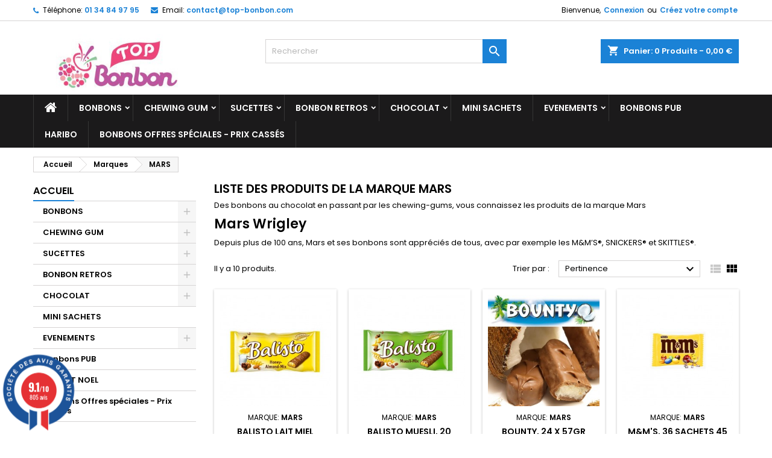

--- FILE ---
content_type: text/html; charset=utf-8
request_url: https://www.top-bonbon.com/brand/27-mars
body_size: 20822
content:
<!doctype html>
<html lang="fr">

  <head>
    
      
  <meta charset="utf-8">


  <meta http-equiv="x-ua-compatible" content="ie=edge">



  <title>MARS en vente chez Top BonBon</title>
  <meta name="description" content="Des bonbons au chocolat en passant par les chewing-gums, vous connaissez les produits de la marque Mars : M&amp;M’S®, SNICKERS® et SKITTLES®.">
  <meta name="keywords" content="">
    




  <meta name="viewport" content="width=device-width, initial-scale=1">



  <link rel="icon" type="image/vnd.microsoft.icon" href="https://www.top-bonbon.com/img/favicon.ico?1613472295">
  <link rel="shortcut icon" type="image/x-icon" href="https://www.top-bonbon.com/img/favicon.ico?1613472295">



    <link rel="stylesheet" href="https://www.top-bonbon.com/themes/AngarTheme/assets/cache/theme-e0ae1982.css" type="text/css" media="all">


<link rel="stylesheet" href="https://fonts.googleapis.com/css?family=Poppins:400,600&amp;subset=latin,latin-ext" type="text/css" media="all" />


  

  <script type="text/javascript">
        var MONDIALRELAY_ADDRESS_OPC = false;
        var MONDIALRELAY_AJAX_CHECKOUT_URL = "https:\/\/www.top-bonbon.com\/module\/mondialrelay\/ajaxCheckout";
        var MONDIALRELAY_CARRIER_METHODS = [];
        var MONDIALRELAY_COUNTRY_ISO = "";
        var MONDIALRELAY_DISPLAY_MAP = "1";
        var MONDIALRELAY_ENSEIGNE = "CC22P0KV";
        var MONDIALRELAY_LANG_ISO = "fr-FR";
        var MONDIALRELAY_NATIVE_RELAY_CARRIERS_IDS = [];
        var MONDIALRELAY_NO_SELECTION_ERROR = "Veuillez s\u00e9lectionner un Point Relais.";
        var MONDIALRELAY_POSTCODE = "";
        var MONDIALRELAY_SAVE_RELAY_ERROR = "Une erreur inconnue s'est produite; votre Point Relais s\u00e9lectionn\u00e9 n'a pas pu \u00eatre enregistr\u00e9.";
        var MONDIALRELAY_SELECTED_RELAY_IDENTIFIER = null;
        var MONDIALRELAY_SELECTED_RELAY_INFOS = [];
        var btGapTag = {"tagContent":{"tracking_type":{"label":"tracking_type","value":"other"},"coupon_name":{"label":"coupon","value":"no_coupon"}},"bAddToCartTrigger":false,"btnAddToCart":".add-to-cart","elementCategoryProduct":"li.product-miniature","elementRemoveCart":"a.remove-from-cart","elementShipping":"input[type=radio]","elementPayment":".ps-shown-by-js","elementlogin":"button#submit-login","elementsignup":"div.no-account","elementWishCat":"button.wishlist-button-add","elementWishProd":"button.wishlist-button-add","gaId":"G-0YMGCWBGNN","gaEnable":"1","bEnableUa":"0","sUAcode":"G-0YMGCWBGNN","ajaxUrl":"https:\/\/www.top-bonbon.com\/module\/ganalyticspro\/ajax","token":"3faace182c36e0bd13178cf3e376dbae","bRefund":false,"bPartialRefund":false,"bUseConsent":false,"bConsentHtmlElement":"","iConsentConsentLvl":0};
        var lineven_abm = {"id":"94","name":"absencemanager","is_test_mode":0,"ajax":[],"urls":{"service_dispatcher_url":"https:\/\/www.top-bonbon.com\/module\/absencemanager\/servicedispatcher","service_dispatcher_ssl_url":"https:\/\/www.top-bonbon.com\/module\/absencemanager\/servicedispatcher","short_url":"modules\/absencemanager\/","base_url":"\/modules\/absencemanager\/","css_url":"\/modules\/absencemanager\/views\/css\/","cart_url":"https:\/\/www.top-bonbon.com\/panier?action=show","order_url":"https:\/\/www.top-bonbon.com\/commande"}};
        var prestashop = {"cart":{"products":[],"totals":{"total":{"type":"total","label":"Total","amount":0,"value":"0,00\u00a0\u20ac"},"total_including_tax":{"type":"total","label":"Total TTC","amount":0,"value":"0,00\u00a0\u20ac"},"total_excluding_tax":{"type":"total","label":"Total HT :","amount":0,"value":"0,00\u00a0\u20ac"}},"subtotals":{"products":{"type":"products","label":"Sous-total","amount":0,"value":"0,00\u00a0\u20ac"},"discounts":null,"shipping":{"type":"shipping","label":"Livraison","amount":0,"value":""},"tax":null},"products_count":0,"summary_string":"0 articles","vouchers":{"allowed":1,"added":[]},"discounts":[{"id_cart_rule":"1","id_customer":"0","date_from":"2022-03-21 10:00:00","date_to":"2026-07-01 10:00:00","description":"PORT-OFFERT","quantity":"853","quantity_per_user":"1000","priority":"1","partial_use":"0","code":"PORT-OFFERT","minimum_amount":"100.000000","minimum_amount_tax":"1","minimum_amount_currency":"1","minimum_amount_shipping":"0","country_restriction":"1","carrier_restriction":"1","group_restriction":"0","cart_rule_restriction":"0","product_restriction":"0","shop_restriction":"0","free_shipping":"1","reduction_percent":"0.00","reduction_amount":"0.000000","reduction_tax":"0","reduction_currency":"1","reduction_product":"0","reduction_exclude_special":"0","gift_product":"0","gift_product_attribute":"0","highlight":"1","active":"1","date_add":"2022-03-21 10:22:19","date_upd":"2025-11-09 07:19:24","id_lang":"1","name":"Frais de port offert pour 100 d'achat via GLS ( taper code promo : PORT-OFFERT ) *","quantity_for_user":1000}],"minimalPurchase":0,"minimalPurchaseRequired":""},"currency":{"name":"Euro","iso_code":"EUR","iso_code_num":"978","sign":"\u20ac"},"customer":{"lastname":null,"firstname":null,"email":null,"birthday":null,"newsletter":null,"newsletter_date_add":null,"optin":null,"website":null,"company":null,"siret":null,"ape":null,"is_logged":false,"gender":{"type":null,"name":null},"addresses":[]},"language":{"name":"Fran\u00e7ais (French)","iso_code":"fr","locale":"fr-FR","language_code":"fr","is_rtl":"0","date_format_lite":"d\/m\/Y","date_format_full":"d\/m\/Y H:i:s","id":1},"page":{"title":"","canonical":null,"meta":{"title":"MARS en vente chez Top BonBon","description":"Des bonbons au chocolat en passant par les chewing-gums, vous connaissez les produits de la marque Mars : M&M\u2019S\u00ae, SNICKERS\u00ae et SKITTLES\u00ae.","keywords":"","robots":"index"},"page_name":"manufacturer","body_classes":{"lang-fr":true,"lang-rtl":false,"country-FR":true,"currency-EUR":true,"layout-left-column":true,"page-manufacturer":true,"tax-display-enabled":true},"admin_notifications":[]},"shop":{"name":"TOP BONBON","logo":"https:\/\/www.top-bonbon.com\/img\/top-bonbon-logo-1613472295.jpg","stores_icon":"https:\/\/www.top-bonbon.com\/img\/logo_stores.png","favicon":"https:\/\/www.top-bonbon.com\/img\/favicon.ico"},"urls":{"base_url":"https:\/\/www.top-bonbon.com\/","current_url":"https:\/\/www.top-bonbon.com\/brand\/27-mars","shop_domain_url":"https:\/\/www.top-bonbon.com","img_ps_url":"https:\/\/www.top-bonbon.com\/img\/","img_cat_url":"https:\/\/www.top-bonbon.com\/img\/c\/","img_lang_url":"https:\/\/www.top-bonbon.com\/img\/l\/","img_prod_url":"https:\/\/www.top-bonbon.com\/img\/p\/","img_manu_url":"https:\/\/www.top-bonbon.com\/img\/m\/","img_sup_url":"https:\/\/www.top-bonbon.com\/img\/su\/","img_ship_url":"https:\/\/www.top-bonbon.com\/img\/s\/","img_store_url":"https:\/\/www.top-bonbon.com\/img\/st\/","img_col_url":"https:\/\/www.top-bonbon.com\/img\/co\/","img_url":"https:\/\/www.top-bonbon.com\/themes\/AngarTheme\/assets\/img\/","css_url":"https:\/\/www.top-bonbon.com\/themes\/AngarTheme\/assets\/css\/","js_url":"https:\/\/www.top-bonbon.com\/themes\/AngarTheme\/assets\/js\/","pic_url":"https:\/\/www.top-bonbon.com\/upload\/","pages":{"address":"https:\/\/www.top-bonbon.com\/adresse","addresses":"https:\/\/www.top-bonbon.com\/adresses","authentication":"https:\/\/www.top-bonbon.com\/connexion","cart":"https:\/\/www.top-bonbon.com\/panier","category":"https:\/\/www.top-bonbon.com\/index.php?controller=category","cms":"https:\/\/www.top-bonbon.com\/index.php?controller=cms","contact":"https:\/\/www.top-bonbon.com\/nous-contacter","discount":"https:\/\/www.top-bonbon.com\/reduction","guest_tracking":"https:\/\/www.top-bonbon.com\/suivi-commande-invite","history":"https:\/\/www.top-bonbon.com\/historique-commandes","identity":"https:\/\/www.top-bonbon.com\/identite","index":"https:\/\/www.top-bonbon.com\/","my_account":"https:\/\/www.top-bonbon.com\/mon-compte","order_confirmation":"https:\/\/www.top-bonbon.com\/confirmation-commande","order_detail":"https:\/\/www.top-bonbon.com\/index.php?controller=order-detail","order_follow":"https:\/\/www.top-bonbon.com\/suivi-commande","order":"https:\/\/www.top-bonbon.com\/commande","order_return":"https:\/\/www.top-bonbon.com\/index.php?controller=order-return","order_slip":"https:\/\/www.top-bonbon.com\/avoirs","pagenotfound":"https:\/\/www.top-bonbon.com\/page-introuvable","password":"https:\/\/www.top-bonbon.com\/recuperation-mot-de-passe","pdf_invoice":"https:\/\/www.top-bonbon.com\/index.php?controller=pdf-invoice","pdf_order_return":"https:\/\/www.top-bonbon.com\/index.php?controller=pdf-order-return","pdf_order_slip":"https:\/\/www.top-bonbon.com\/index.php?controller=pdf-order-slip","prices_drop":"https:\/\/www.top-bonbon.com\/promotions","product":"https:\/\/www.top-bonbon.com\/index.php?controller=product","search":"https:\/\/www.top-bonbon.com\/recherche","sitemap":"https:\/\/www.top-bonbon.com\/plan-site","stores":"https:\/\/www.top-bonbon.com\/magasins","supplier":"https:\/\/www.top-bonbon.com\/fournisseur","register":"https:\/\/www.top-bonbon.com\/connexion?create_account=1","order_login":"https:\/\/www.top-bonbon.com\/commande?login=1"},"alternative_langs":[],"theme_assets":"\/themes\/AngarTheme\/assets\/","actions":{"logout":"https:\/\/www.top-bonbon.com\/?mylogout="},"no_picture_image":{"bySize":{"small_default":{"url":"https:\/\/www.top-bonbon.com\/img\/p\/fr-default-small_default.jpg","width":98,"height":98},"cart_default":{"url":"https:\/\/www.top-bonbon.com\/img\/p\/fr-default-cart_default.jpg","width":125,"height":125},"home_default":{"url":"https:\/\/www.top-bonbon.com\/img\/p\/fr-default-home_default.jpg","width":259,"height":259},"medium_default":{"url":"https:\/\/www.top-bonbon.com\/img\/p\/fr-default-medium_default.jpg","width":452,"height":452},"large_default":{"url":"https:\/\/www.top-bonbon.com\/img\/p\/fr-default-large_default.jpg","width":800,"height":800}},"small":{"url":"https:\/\/www.top-bonbon.com\/img\/p\/fr-default-small_default.jpg","width":98,"height":98},"medium":{"url":"https:\/\/www.top-bonbon.com\/img\/p\/fr-default-home_default.jpg","width":259,"height":259},"large":{"url":"https:\/\/www.top-bonbon.com\/img\/p\/fr-default-large_default.jpg","width":800,"height":800},"legend":""}},"configuration":{"display_taxes_label":true,"display_prices_tax_incl":true,"is_catalog":false,"show_prices":true,"opt_in":{"partner":false},"quantity_discount":{"type":"discount","label":"Remise sur prix unitaire"},"voucher_enabled":1,"return_enabled":0},"field_required":[],"breadcrumb":{"links":[{"title":"Accueil","url":"https:\/\/www.top-bonbon.com\/"},{"title":"Marques","url":"https:\/\/www.top-bonbon.com\/marques"},{"title":"MARS","url":"https:\/\/www.top-bonbon.com\/brand\/27-mars"}],"count":3},"link":{"protocol_link":"https:\/\/","protocol_content":"https:\/\/"},"time":1763288998,"static_token":"3faace182c36e0bd13178cf3e376dbae","token":"05d8df64eeff300b6d922ee3c7393514","debug":false};
        var psemailsubscription_subscription = "https:\/\/www.top-bonbon.com\/module\/ps_emailsubscription\/subscription";
      </script>



  
<style type="text/css">
body {
background-color: #ffffff;
font-family: "Poppins", Arial, Helvetica, sans-serif;
}

.products .product-miniature .product-title {
height: 32px;
}

.products .product-miniature .product-title a {
font-size: 14px;
line-height: 16px;
}

#content-wrapper .products .product-miniature .product-desc {
height: 36px;
}

@media (min-width: 991px) {
#home_categories ul li .cat-container {
min-height: 0px;
}
}

@media (min-width: 768px) {
#_desktop_logo {
padding-top: 22px;
padding-bottom: 0px;
}
}

nav.header-nav {
background: #ffffff;
}

nav.header-nav,
.header_sep2 #contact-link span.shop-phone,
.header_sep2 #contact-link span.shop-phone.shop-tel,
.header_sep2 #contact-link span.shop-phone:last-child,
.header_sep2 .lang_currency_top,
.header_sep2 .lang_currency_top:last-child,
.header_sep2 #_desktop_currency_selector,
.header_sep2 #_desktop_language_selector,
.header_sep2 #_desktop_user_info {
border-color: #d6d4d4;
}

#contact-link,
#contact-link a,
.lang_currency_top span.lang_currency_text,
.lang_currency_top .dropdown i.expand-more,
nav.header-nav .user-info span,
nav.header-nav .user-info a.logout,
#languages-block-top div.current,
nav.header-nav a{
color: #000000;
}

#contact-link span.shop-phone strong,
#contact-link span.shop-phone strong a,
.lang_currency_top span.expand-more,
nav.header-nav .user-info a.account {
color: #1b82d6;
}

#contact-link span.shop-phone i {
color: #1b82d6;
}

.header-top {
background: #ffffff;
}

div#search_widget form button[type=submit] {
background: #1b82d6;
color: #ffffff;
}

div#search_widget form button[type=submit]:hover {
background: #1b82d6;
color: #ffffff;
}


#header div#_desktop_cart .blockcart .header {
background: #1b82d6;
}

#header div#_desktop_cart .blockcart .header a.cart_link {
color: #ffffff;
}


#homepage-slider .bx-wrapper .bx-pager.bx-default-pager a:hover,
#homepage-slider .bx-wrapper .bx-pager.bx-default-pager a.active{
background: #1b82d6;
}

div#rwd_menu {
background: #1b1a1b;
}

div#rwd_menu,
div#rwd_menu a {
color: #ffffff;
}

div#rwd_menu,
div#rwd_menu .rwd_menu_item,
div#rwd_menu .rwd_menu_item:first-child {
border-color: #363636;
}

div#rwd_menu .rwd_menu_item:hover,
div#rwd_menu .rwd_menu_item:focus,
div#rwd_menu .rwd_menu_item a:hover,
div#rwd_menu .rwd_menu_item a:focus {
color: #ffffff;
background: #1b82d6;
}

#mobile_top_menu_wrapper2 .top-menu li a:hover,
.rwd_menu_open ul.user_info li a:hover {
background: #1b82d6;
color: #ffffff;
}

#_desktop_top_menu{
background: #1b1a1b;
}

#_desktop_top_menu,
#_desktop_top_menu > ul > li,
.menu_sep1 #_desktop_top_menu > ul > li,
.menu_sep1 #_desktop_top_menu > ul > li:last-child,
.menu_sep2 #_desktop_top_menu,
.menu_sep2 #_desktop_top_menu > ul > li,
.menu_sep2 #_desktop_top_menu > ul > li:last-child,
.menu_sep3 #_desktop_top_menu,
.menu_sep4 #_desktop_top_menu,
.menu_sep5 #_desktop_top_menu,
.menu_sep6 #_desktop_top_menu {
border-color: #363636;
}

#_desktop_top_menu > ul > li > a {
color: #ffffff;
}

#_desktop_top_menu > ul > li:hover > a {
color: #ffffff;
background: #1b82d6;
}

.submenu1 #_desktop_top_menu .popover.sub-menu ul.top-menu li a:hover {
background: #1b82d6;
color: #ffffff;
}

#home_categories .homecat_title span {
border-color: #1b82d6;
}

#home_categories ul li .homecat_name span {
background: #1b82d6;
}

#home_categories ul li a.view_more {
background: #1b82d6;
color: #ffffff;
border-color: #1b82d6;
}

#home_categories ul li a.view_more:hover {
background: #1b1a1b;
color: #ffffff;
border-color: #1b1a1b;
}

.columns .text-uppercase a,
.columns .text-uppercase span,
.columns div#_desktop_cart .cart_index_title a,
#home_man_product .catprod_title a span {
border-color: #1b82d6;
}

#index .tabs ul.nav-tabs li.nav-item a.active,
#index .tabs ul.nav-tabs li.nav-item a:hover,
.index_title a,
.index_title span {
border-color: #1b82d6;
}

a.product-flags-plist span.product-flag.new,
#home_cat_product a.product-flags-plist span.product-flag.new,
#product #content .product-flags li,
#product #content .product-flags .product-flag.new {
background: #1b82d6;
}

.products .product-miniature .product-title a,
#home_cat_product ul li .right-block .name_block a {
color: #000000;
}

.products .product-miniature span.price,
#home_cat_product ul li .product-price-and-shipping .price,
.ui-widget .search_right span.search_price {
color: #ff5722;
}

.button-container .add-to-cart:hover,
#subcart .cart-buttons .viewcart:hover {
background: #282828;
color: #ffffff;
border-color: #282828;
}

.button-container .add-to-cart,
.button-container .add-to-cart:disabled,
#subcart .cart-buttons .viewcart {
background: #1b82d6;
color: #ffffff;
border-color: #1b82d6;
}

#home_cat_product .catprod_title span {
border-color: #1b82d6;
}

#home_man .man_title span {
border-color: #1b82d6;
}

div#angarinfo_block .icon_cms {
color: #1b82d6;
}

.footer-container {
background: #1b1a1b;
}

.footer-container,
.footer-container .h3,
.footer-container .links .title,
.row.social_footer {
border-color: #363636;
}

.footer-container .h3 span,
.footer-container .h3 a,
.footer-container .links .title span.h3,
.footer-container .links .title a.h3 {
border-color: #1b82d6;
}

.footer-container,
.footer-container .h3,
.footer-container .links .title .h3,
.footer-container a,
.footer-container li a,
.footer-container .links ul>li a {
color: #ffffff;
}

.block_newsletter .btn-newsletter {
background: #1b82d6;
color: #ffffff;
}

.block_newsletter .btn-newsletter:hover {
background: #1b82d6;
color: #ffffff;
}

.footer-container .bottom-footer {
background: #1b1a1b;
border-color: #363636;
color: #ffffff;
}

.product-prices .current-price span.price {
color: #ff5722;
}

.product-add-to-cart button.btn.add-to-cart:hover {
background: #282828;
color: #ffffff;
border-color: #282828;
}

.product-add-to-cart button.btn.add-to-cart,
.product-add-to-cart button.btn.add-to-cart:disabled {
background: #1b82d6;
color: #ffffff;
border-color: #1b82d6;
}

#product .tabs ul.nav-tabs li.nav-item a.active,
#product .tabs ul.nav-tabs li.nav-item a:hover,
#product .index_title span,
.page-product-heading span,
body #product-comments-list-header .comments-nb {
border-color: #1b82d6;
}

body .btn-primary:hover {
background: #3aa04c;
color: #ffffff;
border-color: #196f28;
}

body .btn-primary,
body .btn-primary.disabled,
body .btn-primary:disabled,
body .btn-primary.disabled:hover {
background: #43b754;
color: #ffffff;
border-color: #399a49;
}

body .btn-secondary:hover {
background: #eeeeee;
color: #000000;
border-color: #d8d8d8;
}

body .btn-secondary,
body .btn-secondary.disabled,
body .btn-secondary:disabled,
body .btn-secondary.disabled:hover {
background: #f6f6f6;
color: #000000;
border-color: #d8d8d8;
}

.form-control:focus, .input-group.focus {
border-color: #dbdbdb;
outline-color: #dbdbdb;
}

body .pagination .page-list .current a,
body .pagination .page-list a:hover,
body .pagination .page-list .current a.disabled,
body .pagination .page-list .current a.disabled:hover {
color: #1b82d6;
}

.page-my-account #content .links a:hover i {
color: #1b82d6;
}

#scroll_top {
background: #1b82d6;
color: #ffffff;
}

#scroll_top:hover,
#scroll_top:focus {
background: #1b1a1b;
color: #ffffff;
}

</style>	<script async src="https://www.googletagmanager.com/gtag/js?id=G-0YMGCWBGNN"></script>
<link href="//fonts.googleapis.com/css?family=Open+Sans:600,400,400i|Oswald:700" rel="stylesheet" type="text/css" media="all">
 
<script type="text/javascript">
    var agSiteId="10730";
</script>
<script src="https://www.societe-des-avis-garantis.fr/wp-content/plugins/ag-core/widgets/JsWidget.js" type="text/javascript"></script>

<style>
    </style>



    
  </head>

  <body id="manufacturer" class="lang-fr country-fr currency-eur layout-left-column page-manufacturer tax-display-enabled  ps_176
	no_bg #ffffff bg_attatchment_fixed bg_position_tl bg_repeat_xy bg_size_initial slider_position_column slider_controls_black banners_top2 banners_top_tablets2 banners_top_phones1 banners_bottom2 banners_bottom_tablets2 banners_bottom_phones1 submenu1 pl_1col_qty_5 pl_2col_qty_4 pl_3col_qty_3 pl_1col_qty_bigtablets_4 pl_2col_qty_bigtablets_3 pl_3col_qty_bigtablets_2 pl_1col_qty_tablets_3 pl_1col_qty_phones_1 home_tabs1 pl_border_type2 32 14 16 pl_button_icon_no pl_button_qty2 pl_desc_no pl_reviews_no pl_availability_no product_layout2 hide_reference_yes hide_reassurance_yes product_tabs1 order_gender_hide order_birthday_hide inner_bg menu_sep1 header_sep1 slider_boxed feat_cat_style2 feat_cat4 feat_cat_bigtablets2 feat_cat_tablets2 feat_cat_phones0 all_products_yes pl_colors_yes newsletter_info_yes stickycart_yes stickymenu_yes homeicon_no pl_man_no product_hide_man_no cart_style1 pl_ref_yes header_style1 mainfont_Poppins bg_white standard_carusele not_logged  ">

    
      
    

    <main>
      
              

      <header id="header">
        
          


  <div class="header-banner">
    
  </div>



  <nav class="header-nav">
    <div class="container">
      <div class="row">
          <div class="col-md-12 col-xs-12">
            <div id="_desktop_contact_link">
  <div id="contact-link">

			<span class="shop-phone contact_link">
			<a href="https://www.top-bonbon.com/nous-contacter">Contact</a>
		</span>
	
			<span class="shop-phone shop-tel">
			<i class="fa fa-phone"></i>
			<span class="shop-phone_text">Téléphone:</span>
			<strong><a href="tel:01 34 84 97 95">01 34 84 97 95</a></strong>
		</span>
	
			<span class="shop-phone shop-email">
			<i class="fa fa-envelope"></i>
			<span class="shop-phone_text">Email:</span>
			<strong><a href="&#109;&#97;&#105;&#108;&#116;&#111;&#58;%63%6f%6e%74%61%63%74@%74%6f%70-%62%6f%6e%62%6f%6e.%63%6f%6d" >&#x63;&#x6f;&#x6e;&#x74;&#x61;&#x63;&#x74;&#x40;&#x74;&#x6f;&#x70;&#x2d;&#x62;&#x6f;&#x6e;&#x62;&#x6f;&#x6e;&#x2e;&#x63;&#x6f;&#x6d;</a></strong>
		</span>
	

  </div>
</div>


            <div id="_desktop_user_info">
  <div class="user-info">


	<ul class="user_info hidden-md-up">

		
			<li><a href="https://www.top-bonbon.com/mon-compte" title="Identifiez-vous" rel="nofollow">Connexion</a></li>
			<li><a href="https://www.top-bonbon.com/connexion?create_account=1" title="Identifiez-vous" rel="nofollow">Créez votre compte</a></li>

		
	</ul>


	<div class="hidden-sm-down">
		<span class="welcome">Bienvenue,</span>
					<a class="account" href="https://www.top-bonbon.com/mon-compte" title="Identifiez-vous" rel="nofollow">Connexion</a>

			<span class="or">ou</span>

			<a class="account" href="https://www.top-bonbon.com/connexion?create_account=1" title="Identifiez-vous" rel="nofollow">Créez votre compte</a>
			</div>


  </div>
</div>
          </div>
      </div>
    </div>
  </nav>



  <div class="header-top">
    <div class="container">
	  <div class="row">
        <div class="col-md-4 hidden-sm-down2" id="_desktop_logo">
                            <a href="https://www.top-bonbon.com/">
                  <img class="logo img-responsive" src="https://www.top-bonbon.com/img/top-bonbon-logo-1613472295.jpg" alt="TOP BONBON">
                </a>
                    </div>
		
<div id="_desktop_cart">

	<div class="cart_top">

		<div class="blockcart cart-preview inactive" data-refresh-url="//www.top-bonbon.com/module/ps_shoppingcart/ajax">
			<div class="header">
			
				<div class="cart_index_title">
					<a class="cart_link" rel="nofollow" href="//www.top-bonbon.com/panier?action=show">
						<i class="material-icons shopping-cart">shopping_cart</i>
						<span class="hidden-sm-down cart_title">Panier:</span>
						<span class="cart-products-count">
							0<span> Produits - 0,00 €</span>
						</span>
					</a>
				</div>


				<div id="subcart">

					<ul class="cart_products">

											<li>Il n'y a plus d'articles dans votre panier</li>
					
										</ul>

					<ul class="cart-subtotals">

				
						<li>
							<span class="text">Livraison</span>
							<span class="value"></span>
							<span class="clearfix"></span>
						</li>

						<li>
							<span class="text">Total</span>
							<span class="value">0,00 €</span>
							<span class="clearfix"></span>
						</li>

					</ul>

					<div class="cart-buttons">
						<a class="btn btn-primary viewcart" href="//www.top-bonbon.com/panier?action=show">Commander <i class="material-icons">&#xE315;</i></a>
											</div>

				</div>

			</div>
		</div>

	</div>

</div>


<!-- Block search module TOP -->
<div id="_desktop_search_widget" class="col-lg-4 col-md-4 col-sm-12 search-widget hidden-sm-down ">
	<div id="search_widget" data-search-controller-url="//www.top-bonbon.com/recherche">
		<form method="get" action="//www.top-bonbon.com/recherche">
			<input type="hidden" name="controller" value="search">
			<input type="text" name="s" value="" placeholder="Rechercher" aria-label="Rechercher">
			<button type="submit">
				<i class="material-icons search">&#xE8B6;</i>
				<span class="hidden-xl-down">Rechercher</span>
			</button>
		</form>
	</div>
</div>
<!-- /Block search module TOP -->

		<div class="clearfix"></div>
	  </div>
    </div>

	<div id="rwd_menu" class="hidden-md-up">
		<div class="container">
			<div id="menu-icon2" class="rwd_menu_item"><i class="material-icons d-inline">&#xE5D2;</i></div>
			<div id="search-icon" class="rwd_menu_item"><i class="material-icons search">&#xE8B6;</i></div>
			<div id="user-icon" class="rwd_menu_item"><i class="material-icons logged">&#xE7FF;</i></div>
			<div id="_mobile_cart" class="rwd_menu_item"></div>
		</div>
		<div class="clearfix"></div>
	</div>

	<div class="container">
		<div id="mobile_top_menu_wrapper2" class="rwd_menu_open hidden-md-up" style="display:none;">
			<div class="js-top-menu mobile" id="_mobile_top_menu"></div>
		</div>

		<div id="mobile_search_wrapper" class="rwd_menu_open hidden-md-up" style="display:none;">
			<div id="_mobile_search_widget"></div>
		</div>

		<div id="mobile_user_wrapper" class="rwd_menu_open hidden-md-up" style="display:none;">
			<div id="_mobile_user_info"></div>
		</div>
	</div>
  </div>
  

<div class="menu js-top-menu position-static hidden-sm-down" id="_desktop_top_menu">
    
          <ul class="top-menu container" id="top-menu" data-depth="0">

					<li class="home_icon"><a href="https://www.top-bonbon.com/"><i class="icon-home"></i><span>Accueil</span></a></li>
		
                    <li class="category" id="category-10">
                          <a
                class="dropdown-item sf-with-ul"
                href="https://www.top-bonbon.com/10-bonbons" data-depth="0"
                              >
                                                                      <span class="float-xs-right hidden-md-up">
                    <span data-target="#top_sub_menu_60726" data-toggle="collapse" class="navbar-toggler collapse-icons">
                      <i class="material-icons add">&#xE313;</i>
                      <i class="material-icons remove">&#xE316;</i>
                    </span>
                  </span>
                                BONBONS
              </a>
                            <div  class="popover sub-menu js-sub-menu collapse" id="top_sub_menu_60726">
                
          <ul class="top-menu container"  data-depth="1">

		
                    <li class="category" id="category-11">
                          <a
                class="dropdown-item dropdown-submenu"
                href="https://www.top-bonbon.com/11-bonbons-gelifies-et-bonbons-acidules" data-depth="1"
                              >
                                Bonbons Gélifiés et Bonbons acidulés
              </a>
                          </li>
                    <li class="category" id="category-12">
                          <a
                class="dropdown-item dropdown-submenu"
                href="https://www.top-bonbon.com/12-bonbon-drageifie" data-depth="1"
                              >
                                Bonbon Dragéifié
              </a>
                          </li>
                    <li class="category" id="category-13">
                          <a
                class="dropdown-item dropdown-submenu"
                href="https://www.top-bonbon.com/13-bonbons-originaux" data-depth="1"
                              >
                                Bonbons Originaux
              </a>
                          </li>
                    <li class="category" id="category-14">
                          <a
                class="dropdown-item dropdown-submenu"
                href="https://www.top-bonbon.com/14-bonbons-en-poudre" data-depth="1"
                              >
                                Bonbons en Poudre
              </a>
                          </li>
                    <li class="category" id="category-15">
                          <a
                class="dropdown-item dropdown-submenu"
                href="https://www.top-bonbon.com/15-bonbon-enveloppe" data-depth="1"
                              >
                                Bonbon Enveloppé
              </a>
                          </li>
                    <li class="category" id="category-16">
                          <a
                class="dropdown-item dropdown-submenu"
                href="https://www.top-bonbon.com/16-bonbons-guimauve" data-depth="1"
                              >
                                Bonbons Guimauve
              </a>
                          </li>
                    <li class="category" id="category-17">
                          <a
                class="dropdown-item dropdown-submenu"
                href="https://www.top-bonbon.com/17-pate-a-macher" data-depth="1"
                              >
                                Pate à mâcher
              </a>
                          </li>
                    <li class="category" id="category-18">
                          <a
                class="dropdown-item dropdown-submenu"
                href="https://www.top-bonbon.com/18-reglisse" data-depth="1"
                              >
                                Réglisse
              </a>
                          </li>
                    <li class="category" id="category-20">
                          <a
                class="dropdown-item dropdown-submenu"
                href="https://www.top-bonbon.com/20-bonbons-halal" data-depth="1"
                              >
                                Bonbons Halal
              </a>
                          </li>
                    <li class="category" id="category-21">
                          <a
                class="dropdown-item dropdown-submenu"
                href="https://www.top-bonbon.com/21-pour-candy-bar" data-depth="1"
                              >
                                Pour Candy Bar
              </a>
                          </li>
                    <li class="category" id="category-61">
                          <a
                class="dropdown-item dropdown-submenu"
                href="https://www.top-bonbon.com/61-bonbons-sans-gluten" data-depth="1"
                              >
                                Bonbons sans Gluten
              </a>
                          </li>
                    <li class="category" id="category-62">
                          <a
                class="dropdown-item dropdown-submenu"
                href="https://www.top-bonbon.com/62-bonbonnieres-et-corbeilles" data-depth="1"
                              >
                                Bonbonnières et Corbeilles
              </a>
                          </li>
                    <li class="category" id="category-77">
                          <a
                class="dropdown-item dropdown-submenu"
                href="https://www.top-bonbon.com/77-bonbon-vegetarien" data-depth="1"
                              >
                                Bonbon végétarien
              </a>
                          </li>
                    <li class="category" id="category-78">
                          <a
                class="dropdown-item dropdown-submenu"
                href="https://www.top-bonbon.com/78-emballage-confiserie" data-depth="1"
                              >
                                Emballage Confiserie
              </a>
                          </li>
                    <li class="category" id="category-79">
                          <a
                class="dropdown-item dropdown-submenu"
                href="https://www.top-bonbon.com/79-bonbon-animaux" data-depth="1"
                              >
                                Bonbon animaux
              </a>
                          </li>
              </ul>
    
																						<div class="menu-images-container">
																	<img src="https://www.top-bonbon.com/img/c/10-0_thumb.jpg">
																<div class="clearfix"></div>
							</div>
															              </div>
                          </li>
                    <li class="category" id="category-22">
                          <a
                class="dropdown-item sf-with-ul"
                href="https://www.top-bonbon.com/22-chewing-gum-" data-depth="0"
                              >
                                                                      <span class="float-xs-right hidden-md-up">
                    <span data-target="#top_sub_menu_78433" data-toggle="collapse" class="navbar-toggler collapse-icons">
                      <i class="material-icons add">&#xE313;</i>
                      <i class="material-icons remove">&#xE316;</i>
                    </span>
                  </span>
                                CHEWING GUM
              </a>
                            <div  class="popover sub-menu js-sub-menu collapse" id="top_sub_menu_78433">
                
          <ul class="top-menu container"  data-depth="1">

		
                    <li class="category" id="category-23">
                          <a
                class="dropdown-item dropdown-submenu"
                href="https://www.top-bonbon.com/23-hollywood" data-depth="1"
                              >
                                Hollywood
              </a>
                          </li>
                    <li class="category" id="category-24">
                          <a
                class="dropdown-item dropdown-submenu"
                href="https://www.top-bonbon.com/24-freedent" data-depth="1"
                              >
                                Freedent
              </a>
                          </li>
                    <li class="category" id="category-25">
                          <a
                class="dropdown-item dropdown-submenu"
                href="https://www.top-bonbon.com/25-malabar" data-depth="1"
                              >
                                Malabar
              </a>
                          </li>
                    <li class="category" id="category-26">
                          <a
                class="dropdown-item dropdown-submenu"
                href="https://www.top-bonbon.com/26-autre-marque" data-depth="1"
                              >
                                Autre Marque
              </a>
                          </li>
              </ul>
    
																						<div class="menu-images-container">
																	<img src="https://www.top-bonbon.com/img/c/22-0_thumb.jpg">
																<div class="clearfix"></div>
							</div>
															              </div>
                          </li>
                    <li class="category" id="category-27">
                          <a
                class="dropdown-item sf-with-ul"
                href="https://www.top-bonbon.com/27-sucettes" data-depth="0"
                              >
                                                                      <span class="float-xs-right hidden-md-up">
                    <span data-target="#top_sub_menu_16589" data-toggle="collapse" class="navbar-toggler collapse-icons">
                      <i class="material-icons add">&#xE313;</i>
                      <i class="material-icons remove">&#xE316;</i>
                    </span>
                  </span>
                                SUCETTES
              </a>
                            <div  class="popover sub-menu js-sub-menu collapse" id="top_sub_menu_16589">
                
          <ul class="top-menu container"  data-depth="1">

		
                    <li class="category" id="category-28">
                          <a
                class="dropdown-item dropdown-submenu"
                href="https://www.top-bonbon.com/28-chupa-chups" data-depth="1"
                              >
                                Chupa Chups
              </a>
                          </li>
                    <li class="category" id="category-29">
                          <a
                class="dropdown-item dropdown-submenu"
                href="https://www.top-bonbon.com/29-pierrot-gourmand" data-depth="1"
                              >
                                Pierrot Gourmand
              </a>
                          </li>
                    <li class="category" id="category-60">
                          <a
                class="dropdown-item dropdown-submenu"
                href="https://www.top-bonbon.com/60-autres-marques" data-depth="1"
                              >
                                Autres marques
              </a>
                          </li>
              </ul>
    
																						<div class="menu-images-container">
																	<img src="https://www.top-bonbon.com/img/c/27-0_thumb.jpg">
																<div class="clearfix"></div>
							</div>
															              </div>
                          </li>
                    <li class="category" id="category-32">
                          <a
                class="dropdown-item sf-with-ul"
                href="https://www.top-bonbon.com/32-bonbon-retros" data-depth="0"
                              >
                                                                      <span class="float-xs-right hidden-md-up">
                    <span data-target="#top_sub_menu_26369" data-toggle="collapse" class="navbar-toggler collapse-icons">
                      <i class="material-icons add">&#xE313;</i>
                      <i class="material-icons remove">&#xE316;</i>
                    </span>
                  </span>
                                BONBON RETROS
              </a>
                            <div  class="popover sub-menu js-sub-menu collapse" id="top_sub_menu_26369">
                
          <ul class="top-menu container"  data-depth="1">

		
                    <li class="category" id="category-33">
                          <a
                class="dropdown-item dropdown-submenu"
                href="https://www.top-bonbon.com/33-les-biscuits-" data-depth="1"
                              >
                                Les Biscuits
              </a>
                          </li>
                    <li class="category" id="category-34">
                          <a
                class="dropdown-item dropdown-submenu"
                href="https://www.top-bonbon.com/34-bonbon-sucre-cuit" data-depth="1"
                              >
                                Bonbon Sucre Cuit
              </a>
                          </li>
                    <li class="category" id="category-35">
                          <a
                class="dropdown-item dropdown-submenu"
                href="https://www.top-bonbon.com/35-bonbons-retros-caramel" data-depth="1"
                              >
                                Caramel
              </a>
                          </li>
                    <li class="category" id="category-36">
                          <a
                class="dropdown-item dropdown-submenu"
                href="https://www.top-bonbon.com/36-meringue-guimauve" data-depth="1"
                              >
                                Meringue, Guimauve
              </a>
                          </li>
                    <li class="category" id="category-37">
                          <a
                class="dropdown-item dropdown-submenu"
                href="https://www.top-bonbon.com/37-divers-bonbon-annees-80" data-depth="1"
                              >
                                Divers bonbon années 80
              </a>
                          </li>
              </ul>
    
																						<div class="menu-images-container">
																	<img src="https://www.top-bonbon.com/img/c/32-0_thumb.jpg">
																<div class="clearfix"></div>
							</div>
															              </div>
                          </li>
                    <li class="category" id="category-38">
                          <a
                class="dropdown-item sf-with-ul"
                href="https://www.top-bonbon.com/38-chocolat-" data-depth="0"
                              >
                                                                      <span class="float-xs-right hidden-md-up">
                    <span data-target="#top_sub_menu_48744" data-toggle="collapse" class="navbar-toggler collapse-icons">
                      <i class="material-icons add">&#xE313;</i>
                      <i class="material-icons remove">&#xE316;</i>
                    </span>
                  </span>
                                CHOCOLAT
              </a>
                            <div  class="popover sub-menu js-sub-menu collapse" id="top_sub_menu_48744">
                
          <ul class="top-menu container"  data-depth="1">

		
                    <li class="category" id="category-39">
                          <a
                class="dropdown-item dropdown-submenu"
                href="https://www.top-bonbon.com/39-barre-chocolat" data-depth="1"
                              >
                                Barre chocolat
              </a>
                          </li>
                    <li class="category" id="category-40">
                          <a
                class="dropdown-item dropdown-submenu"
                href="https://www.top-bonbon.com/40-bonbon-chocolat" data-depth="1"
                              >
                                Bonbon chocolat
              </a>
                          </li>
              </ul>
    
																								              </div>
                          </li>
                    <li class="category" id="category-41">
                          <a
                class="dropdown-item"
                href="https://www.top-bonbon.com/41-mini-sachets-" data-depth="0"
                              >
                                MINI SACHETS
              </a>
                          </li>
                    <li class="category" id="category-42">
                          <a
                class="dropdown-item sf-with-ul"
                href="https://www.top-bonbon.com/42-evenements" data-depth="0"
                              >
                                                                      <span class="float-xs-right hidden-md-up">
                    <span data-target="#top_sub_menu_81523" data-toggle="collapse" class="navbar-toggler collapse-icons">
                      <i class="material-icons add">&#xE313;</i>
                      <i class="material-icons remove">&#xE316;</i>
                    </span>
                  </span>
                                EVENEMENTS
              </a>
                            <div  class="popover sub-menu js-sub-menu collapse" id="top_sub_menu_81523">
                
          <ul class="top-menu container"  data-depth="1">

		
                    <li class="category" id="category-43">
                          <a
                class="dropdown-item dropdown-submenu"
                href="https://www.top-bonbon.com/43-halloween" data-depth="1"
                              >
                                Halloween
              </a>
                          </li>
                    <li class="category" id="category-44">
                          <a
                class="dropdown-item dropdown-submenu"
                href="https://www.top-bonbon.com/44-st-valentin" data-depth="1"
                              >
                                St Valentin
              </a>
                          </li>
                    <li class="category" id="category-46">
                          <a
                class="dropdown-item dropdown-submenu"
                href="https://www.top-bonbon.com/46-noel" data-depth="1"
                              >
                                Noël
              </a>
                          </li>
                    <li class="category" id="category-47">
                          <a
                class="dropdown-item dropdown-submenu"
                href="https://www.top-bonbon.com/47-mariage" data-depth="1"
                              >
                                Mariage
              </a>
                          </li>
                    <li class="category" id="category-49">
                          <a
                class="dropdown-item dropdown-submenu"
                href="https://www.top-bonbon.com/49-anniversaire" data-depth="1"
                              >
                                Anniversaire
              </a>
                          </li>
                    <li class="category" id="category-50">
                          <a
                class="dropdown-item dropdown-submenu"
                href="https://www.top-bonbon.com/50-baby-shower-fille" data-depth="1"
                              >
                                Baby Shower Fille
              </a>
                          </li>
                    <li class="category" id="category-51">
                          <a
                class="dropdown-item dropdown-submenu"
                href="https://www.top-bonbon.com/51-bar-a-bonbon" data-depth="1"
                              >
                                Bar à bonbon
              </a>
                          </li>
                    <li class="category" id="category-52">
                          <a
                class="dropdown-item dropdown-submenu"
                href="https://www.top-bonbon.com/52-fete-des-meres-fete-des-peres" data-depth="1"
                              >
                                Fête des mères - Fête des pères
              </a>
                          </li>
                    <li class="category" id="category-53">
                          <a
                class="dropdown-item dropdown-submenu"
                href="https://www.top-bonbon.com/53-chasse-au-tresor" data-depth="1"
                              >
                                Chasse au trésor
              </a>
                          </li>
                    <li class="category" id="category-54">
                          <a
                class="dropdown-item dropdown-submenu"
                href="https://www.top-bonbon.com/54-idee-cadeau" data-depth="1"
                              >
                                Idée Cadeau
              </a>
                          </li>
                    <li class="category" id="category-55">
                          <a
                class="dropdown-item dropdown-submenu"
                href="https://www.top-bonbon.com/55-soiree-koh-lanta-bonbon-soiree-horreur" data-depth="1"
                              >
                                Soirée Koh Lanta, bonbon soirée horreur
              </a>
                          </li>
                    <li class="category" id="category-56">
                          <a
                class="dropdown-item dropdown-submenu"
                href="https://www.top-bonbon.com/56-cadeau-fin-d-annee-merci-maitresse" data-depth="1"
                              >
                                Cadeau fin d&#039;année  &quot;Merci Maîtresse&quot;
              </a>
                          </li>
              </ul>
    
																								              </div>
                          </li>
                    <li class="category" id="category-57">
                          <a
                class="dropdown-item"
                href="https://www.top-bonbon.com/57-bonbons-pub-" data-depth="0"
                              >
                                Bonbons PUB
              </a>
                          </li>
                    <li class="manufacturer" id="manufacturer-19">
                          <a
                class="dropdown-item"
                href="https://www.top-bonbon.com/brand/19-haribo" data-depth="0"
                              >
                                HARIBO
              </a>
                          </li>
                    <li class="category" id="category-59">
                          <a
                class="dropdown-item"
                href="https://www.top-bonbon.com/59-bonbons-offres-speciales-prix-casses" data-depth="0"
                              >
                                Bonbons Offres spéciales - Prix cassés
              </a>
                          </li>
              </ul>
    
    <div class="clearfix"></div>
</div>


        
      </header>

      
        
<aside id="notifications">
  <div class="container">
    
    
    
      </div>
</aside>
      

            
      <section id="wrapper">
        
        <div class="container">
			
			
			<div class="row">
			  			  
				<nav data-depth="3" class="breadcrumb hidden-sm-down">
  <ol itemscope itemtype="http://schema.org/BreadcrumbList">
          
        <li itemprop="itemListElement" itemscope itemtype="http://schema.org/ListItem">
          <a itemprop="item" href="https://www.top-bonbon.com/">
            <span itemprop="name">Accueil</span>
          </a>
          <meta itemprop="position" content="1">
        </li>
      
          
        <li itemprop="itemListElement" itemscope itemtype="http://schema.org/ListItem">
          <a itemprop="item" href="https://www.top-bonbon.com/marques">
            <span itemprop="name">Marques</span>
          </a>
          <meta itemprop="position" content="2">
        </li>
      
          
        <li itemprop="itemListElement" itemscope itemtype="http://schema.org/ListItem">
          <a itemprop="item" href="https://www.top-bonbon.com/brand/27-mars">
            <span itemprop="name">MARS</span>
          </a>
          <meta itemprop="position" content="3">
        </li>
      
      </ol>
</nav>
			  
			  
			  
				<div id="left-column" class="columns col-xs-12 col-sm-4 col-md-3">
				  				  



<div class="block-categories block">
		<div class="h6 text-uppercase facet-label">
		<a href="https://www.top-bonbon.com/2-accueil" title="Catégories">Accueil</a>
	</div>

    <div class="block_content">
		<ul class="tree dhtml">
			
  <li id="cat_id_10" class="BONBONS"><a href="https://www.top-bonbon.com/10-bonbons" >BONBONS</a><ul>
  <li id="cat_id_11" class="Bonbons Gélifiés et Bonbons acidulés"><a href="https://www.top-bonbon.com/11-bonbons-gelifies-et-bonbons-acidules" >Bonbons Gélifiés et Bonbons acidulés</a></li><li id="cat_id_12" class="Bonbon Dragéifié"><a href="https://www.top-bonbon.com/12-bonbon-drageifie" >Bonbon Dragéifié</a></li><li id="cat_id_13" class="Bonbons Originaux"><a href="https://www.top-bonbon.com/13-bonbons-originaux" >Bonbons Originaux</a></li><li id="cat_id_14" class="Bonbons en Poudre"><a href="https://www.top-bonbon.com/14-bonbons-en-poudre" >Bonbons en Poudre</a></li><li id="cat_id_15" class="Bonbon Enveloppé"><a href="https://www.top-bonbon.com/15-bonbon-enveloppe" >Bonbon Enveloppé</a></li><li id="cat_id_16" class="Bonbons Guimauve"><a href="https://www.top-bonbon.com/16-bonbons-guimauve" >Bonbons Guimauve</a></li><li id="cat_id_17" class="Pate à mâcher"><a href="https://www.top-bonbon.com/17-pate-a-macher" >Pate à mâcher</a></li><li id="cat_id_18" class="Réglisse"><a href="https://www.top-bonbon.com/18-reglisse" >Réglisse</a></li><li id="cat_id_20" class="Bonbons Halal"><a href="https://www.top-bonbon.com/20-bonbons-halal" >Bonbons Halal</a></li><li id="cat_id_21" class="Pour Candy Bar"><a href="https://www.top-bonbon.com/21-pour-candy-bar" >Pour Candy Bar</a></li><li id="cat_id_61" class="Bonbons sans Gluten"><a href="https://www.top-bonbon.com/61-bonbons-sans-gluten" >Bonbons sans Gluten</a></li><li id="cat_id_62" class="Bonbonnières et Corbeilles"><a href="https://www.top-bonbon.com/62-bonbonnieres-et-corbeilles" >Bonbonnières et Corbeilles</a></li><li id="cat_id_77" class="Bonbon végétarien"><a href="https://www.top-bonbon.com/77-bonbon-vegetarien" >Bonbon végétarien</a></li><li id="cat_id_78" class="Emballage Confiserie"><a href="https://www.top-bonbon.com/78-emballage-confiserie" >Emballage Confiserie</a></li><li id="cat_id_79" class="Bonbon animaux"><a href="https://www.top-bonbon.com/79-bonbon-animaux" >Bonbon animaux</a></li></ul></li><li id="cat_id_22" class="CHEWING GUM"><a href="https://www.top-bonbon.com/22-chewing-gum-" >CHEWING GUM</a><ul>
  <li id="cat_id_23" class="Hollywood"><a href="https://www.top-bonbon.com/23-hollywood" >Hollywood</a></li><li id="cat_id_24" class="Freedent"><a href="https://www.top-bonbon.com/24-freedent" >Freedent</a></li><li id="cat_id_25" class="Malabar"><a href="https://www.top-bonbon.com/25-malabar" >Malabar</a></li><li id="cat_id_26" class="Autre Marque"><a href="https://www.top-bonbon.com/26-autre-marque" >Autre Marque</a></li></ul></li><li id="cat_id_27" class="SUCETTES"><a href="https://www.top-bonbon.com/27-sucettes" >SUCETTES</a><ul>
  <li id="cat_id_28" class="Chupa Chups"><a href="https://www.top-bonbon.com/28-chupa-chups" >Chupa Chups</a></li><li id="cat_id_29" class="Pierrot Gourmand"><a href="https://www.top-bonbon.com/29-pierrot-gourmand" >Pierrot Gourmand</a></li><li id="cat_id_60" class="Autres marques"><a href="https://www.top-bonbon.com/60-autres-marques" >Autres marques</a></li></ul></li><li id="cat_id_32" class="BONBON RETROS"><a href="https://www.top-bonbon.com/32-bonbon-retros" >BONBON RETROS</a><ul>
  <li id="cat_id_33" class="Les Biscuits"><a href="https://www.top-bonbon.com/33-les-biscuits-" >Les Biscuits</a></li><li id="cat_id_34" class="Bonbon Sucre Cuit"><a href="https://www.top-bonbon.com/34-bonbon-sucre-cuit" >Bonbon Sucre Cuit</a></li><li id="cat_id_35" class="Caramel"><a href="https://www.top-bonbon.com/35-bonbons-retros-caramel" >Caramel</a></li><li id="cat_id_36" class="Meringue, Guimauve"><a href="https://www.top-bonbon.com/36-meringue-guimauve" >Meringue, Guimauve</a></li><li id="cat_id_37" class="Divers bonbon années 80"><a href="https://www.top-bonbon.com/37-divers-bonbon-annees-80" >Divers bonbon années 80</a></li></ul></li><li id="cat_id_38" class="CHOCOLAT"><a href="https://www.top-bonbon.com/38-chocolat-" >CHOCOLAT</a><ul>
  <li id="cat_id_39" class="Barre chocolat"><a href="https://www.top-bonbon.com/39-barre-chocolat" >Barre chocolat</a></li><li id="cat_id_40" class="Bonbon chocolat"><a href="https://www.top-bonbon.com/40-bonbon-chocolat" >Bonbon chocolat</a></li></ul></li><li id="cat_id_41" class="MINI SACHETS"><a href="https://www.top-bonbon.com/41-mini-sachets-" >MINI SACHETS</a></li><li id="cat_id_42" class="EVENEMENTS"><a href="https://www.top-bonbon.com/42-evenements" >EVENEMENTS</a><ul>
  <li id="cat_id_43" class="Halloween"><a href="https://www.top-bonbon.com/43-halloween" >Halloween</a></li><li id="cat_id_44" class="St Valentin"><a href="https://www.top-bonbon.com/44-st-valentin" >St Valentin</a></li><li id="cat_id_46" class="Noël"><a href="https://www.top-bonbon.com/46-noel" >Noël</a></li><li id="cat_id_47" class="Mariage"><a href="https://www.top-bonbon.com/47-mariage" >Mariage</a></li><li id="cat_id_49" class="Anniversaire"><a href="https://www.top-bonbon.com/49-anniversaire" >Anniversaire</a></li><li id="cat_id_50" class="Baby Shower Fille"><a href="https://www.top-bonbon.com/50-baby-shower-fille" >Baby Shower Fille</a></li><li id="cat_id_51" class="Bar à bonbon"><a href="https://www.top-bonbon.com/51-bar-a-bonbon" >Bar à bonbon</a></li><li id="cat_id_52" class="Fête des mères - Fête des pères"><a href="https://www.top-bonbon.com/52-fete-des-meres-fete-des-peres" >Fête des mères - Fête des pères</a></li><li id="cat_id_53" class="Chasse au trésor"><a href="https://www.top-bonbon.com/53-chasse-au-tresor" >Chasse au trésor</a></li><li id="cat_id_54" class="Idée Cadeau"><a href="https://www.top-bonbon.com/54-idee-cadeau" >Idée Cadeau</a></li><li id="cat_id_55" class="Soirée Koh Lanta, bonbon soirée horreur"><a href="https://www.top-bonbon.com/55-soiree-koh-lanta-bonbon-soiree-horreur" >Soirée Koh Lanta, bonbon soirée horreur</a></li><li id="cat_id_56" class="Cadeau fin d&#039;année  &quot;Merci Maîtresse&quot;"><a href="https://www.top-bonbon.com/56-cadeau-fin-d-annee-merci-maitresse" >Cadeau fin d&#039;année  &quot;Merci Maîtresse&quot;</a></li></ul></li><li id="cat_id_57" class="Bonbons PUB"><a href="https://www.top-bonbon.com/57-bonbons-pub-" >Bonbons PUB</a></li><li id="cat_id_58" class="SACHET NOEL"><a href="https://www.top-bonbon.com/58-sachet-noel-" >SACHET NOEL</a></li><li id="cat_id_59" class="Bonbons Offres spéciales - Prix cassés"><a href="https://www.top-bonbon.com/59-bonbons-offres-speciales-prix-casses" >Bonbons Offres spéciales - Prix cassés</a></li>
		</ul>
	</div>

</div><div id="search_filters_wrapper" class="hidden-sm-down">
  <div id="search_filter_controls" class="hidden-md-up">
      <span id="_mobile_search_filters_clear_all"></span>
      <button class="btn btn-secondary ok">
        <i class="material-icons rtl-no-flip">&#xE876;</i>
        ok
      </button>
  </div>
  
</div>
<div id="search_filters_brands" class="block">
  <section class="facet">
        <div class="h6 text-uppercase facet-label">
      		<a href="https://www.top-bonbon.com/marques" title="Marques">Marques</a>
	      </div>
    <div class="block_content ">
              
<form action="#">
  <select onchange="this.options[this.selectedIndex].value && (window.location = this.options[this.selectedIndex].value);">
    <option value="">Toutes les marques</option>
          <option value="https://www.top-bonbon.com/brand/57-andros-pierrot-gourmand">ANDROS PIERROT GOURMAND</option>
          <option value="https://www.top-bonbon.com/brand/58-auzier-chabernac">AUZIER CHABERNAC</option>
          <option value="https://www.top-bonbon.com/brand/3-brabo">BRABO</option>
          <option value="https://www.top-bonbon.com/brand/4-carambar">CARAMBAR</option>
          <option value="https://www.top-bonbon.com/brand/67-carambar-co">Carambar &amp; Co</option>
          <option value="https://www.top-bonbon.com/brand/5-cemoi">CEMOI</option>
          <option value="https://www.top-bonbon.com/brand/6-cerdan">CERDAN</option>
          <option value="https://www.top-bonbon.com/brand/55-charbet-guillot">CHARBET &amp; GUILLOT</option>
          <option value="https://www.top-bonbon.com/brand/10-chocmod">CHOCMOD</option>
          <option value="https://www.top-bonbon.com/brand/8-chupa-chups">CHUPA CHUPS</option>
          <option value="https://www.top-bonbon.com/brand/9-doucy">DOUCY</option>
          <option value="https://www.top-bonbon.com/brand/54-dupont-d-isigny">DUPONT D&#039;ISIGNY</option>
          <option value="https://www.top-bonbon.com/brand/61-erte">ERTE</option>
          <option value="https://www.top-bonbon.com/brand/12-ferrero">FERRERO</option>
          <option value="https://www.top-bonbon.com/brand/13-fiesta">FIESTA</option>
          <option value="https://www.top-bonbon.com/brand/14-fini">FINI</option>
          <option value="https://www.top-bonbon.com/brand/15-fizzy">FIZZY</option>
          <option value="https://www.top-bonbon.com/brand/18-hamlet">HAMLET</option>
          <option value="https://www.top-bonbon.com/brand/19-haribo">HARIBO</option>
          <option value="https://www.top-bonbon.com/brand/20-hitschler">HITSCHLER</option>
          <option value="https://www.top-bonbon.com/brand/21-hollywood">HOLLYWOOD</option>
          <option value="https://www.top-bonbon.com/brand/22-intervan">INTERVAN</option>
          <option value="https://www.top-bonbon.com/brand/65-johny-bee">JOHNY BEE</option>
          <option value="https://www.top-bonbon.com/brand/23-kubli">KUBLI</option>
          <option value="https://www.top-bonbon.com/brand/25-lu">LU</option>
          <option value="https://www.top-bonbon.com/brand/26-lutti">LUTTI</option>
          <option value="https://www.top-bonbon.com/brand/63-map">MAP</option>
          <option value="https://www.top-bonbon.com/brand/27-mars">MARS</option>
          <option value="https://www.top-bonbon.com/brand/66-mc-co">MC &amp; CO</option>
          <option value="https://www.top-bonbon.com/brand/68-mc-n-co">MC N CO</option>
          <option value="https://www.top-bonbon.com/brand/29-mentos">MENTOS</option>
          <option value="https://www.top-bonbon.com/brand/50-milka">MILKA</option>
          <option value="https://www.top-bonbon.com/brand/51-mondelez">MONDELEZ</option>
          <option value="https://www.top-bonbon.com/brand/31-nestle">NESTLE</option>
          <option value="https://www.top-bonbon.com/brand/33-otc-concept">OTC CONCEPT</option>
          <option value="https://www.top-bonbon.com/brand/34-patrelle">PATRELLE</option>
          <option value="https://www.top-bonbon.com/brand/35-pez">PEZ</option>
          <option value="https://www.top-bonbon.com/brand/36-revillon">REVILLON</option>
          <option value="https://www.top-bonbon.com/brand/37-ricola">RICOLA</option>
          <option value="https://www.top-bonbon.com/brand/52-saint-michel-confiserie">SAINT MICHEL CONFISERIE</option>
          <option value="https://www.top-bonbon.com/brand/40-solinest">SOLINEST</option>
          <option value="https://www.top-bonbon.com/brand/56-st-michel-biscuiterie">St Michel Biscuiterie</option>
          <option value="https://www.top-bonbon.com/brand/42-tic-tac">TIC TAC</option>
          <option value="https://www.top-bonbon.com/brand/53-top-bonbon">TOP BONBON</option>
          <option value="https://www.top-bonbon.com/brand/62-top-bonbon">TOP BONBON</option>
          <option value="https://www.top-bonbon.com/brand/43-trolli">TROLLI</option>
          <option value="https://www.top-bonbon.com/brand/44-verquin">VERQUIN</option>
          <option value="https://www.top-bonbon.com/brand/45-vidal">VIDAL</option>
          <option value="https://www.top-bonbon.com/brand/46-werther-s-original">WERTHER&#039;S ORIGINAL</option>
          <option value="https://www.top-bonbon.com/brand/49-wrigley">WRIGLEY</option>
          <option value="https://www.top-bonbon.com/brand/48-zed-candy">ZED CANDY</option>
      </select>
</form>
          </div>
  </section>
</div><section class="best-products tab-pane fade" id="angarbest">
  <div class="h1 products-section-title text-uppercase index_title">
    <a href="https://www.top-bonbon.com/meilleures-ventes">Meilleures Ventes</a>
  </div>
  <div class="products">
          


  <article class="product-miniature js-product-miniature" data-id-product="1223" data-id-product-attribute="0">
    <div class="thumbnail-container">

		<div class="product-left">
			<div class="product-image-container">
				
				<a href="https://www.top-bonbon.com/p/1223-pieces-de-monnaie-chocolat-1000-gr" class="product-flags-plist">
														</a>
				

				
				<a href="https://www.top-bonbon.com/p/1223-pieces-de-monnaie-chocolat-1000-gr" class="thumbnail product-thumbnail">
												  <img
					src = "https://www.top-bonbon.com/2605-home_default/pieces-de-monnaie-chocolat-1000-gr.jpg"
					alt = "Pièces de monnaie chocolat..."
					data-full-size-image-url = "https://www.top-bonbon.com/2605-large_default/pieces-de-monnaie-chocolat-1000-gr.jpg"  width="259" height="259" 				  >
								</a>
				

												  
				    <a class="quick-view" href="#" data-link-action="quickview">
					  <i class="material-icons search">&#xE8B6;</i>Aperçu rapide
				    </a>
				  
							</div>
		</div>

		<div class="product-right">
			<div class="product-description">
								<p class="pl_reference">
									Référence: 
					<span><strong>HAM006D1000</strong></span>
								</p>

				<p class="pl_manufacturer">
														Marque: 
											<a href="https://www.top-bonbon.com/brand/18-hamlet" title="HAMLET"><strong>HAMLET</strong></a>
													</p>

				
				  <h3 class="h3 product-title"><a href="https://www.top-bonbon.com/p/1223-pieces-de-monnaie-chocolat-1000-gr">Pièces de monnaie chocolat 1000 gr</a></h3>
				

				
				  
				

				
					<p class="product-desc">
						Constituez vous un petit trésor avec ces pièces en chocolat !
					</p>
				
			</div>

			<div class="product-bottom">
				
				  					<div class="product-price-and-shipping">
					  <link rel="stylesheet" href="/modules/steavisgarantis/views/css/style.css" type="text/css" />
<style>
     
    #agWidgetH .animate {animation-duration: 1s;  animation-name: newWidth;  animation-iteration-count: 1;} 
    @keyframes newWidth {from {width: 0%} to {width: 98.8%}} 
     
	.categoryStars svg.note g { fill:  #f5d700 !important;}
</style>
<div id="categoryStarsMain">
    <div class="categoryStars">
		<span></span>
		<div class="animate" style="width:98.8%;position:relative;overflow:hidden;">
			<svg class="note" version="1.0" xmlns="http://www.w3.org/2000/svg"
			 width="250.000000pt" height="68.000000pt" viewBox="0 0 250.000000 68.000000"
			 preserveAspectRatio="xMidYMid meet">
				<g fill="rgba(250,0,0,1)">
					<path d="M 16.02 28.17   L 22.31 11.82   A 0.34 0.34 0.0 0 1 22.95 11.82   L 29.11 28.05   A 0.34 0.34 0.0 0 0 29.43 28.27   L 43.29 28.24   A 0.34 0.34 0.0 0 1 43.53 28.82   L 32.81 39.62   A 0.34 0.34 0.0 0 0 32.73 39.97   L 38.17 56.11   A 0.34 0.34 0.0 0 1 37.67 56.51   L 22.84 47.29   A 0.34 0.34 0.0 0 0 22.48 47.29   L 7.31 56.49   A 0.34 0.34 0.0 0 1 6.81 56.09   L 12.27 40.15   A 0.34 0.34 0.0 0 0 12.19 39.80   L 1.50 28.79   A 0.34 0.34 0.0 0 1 1.75 28.21   L 15.69 28.39   A 0.34 0.34 0.0 0 0 16.02 28.17   Z"/>
					<path d="M 79.28 28.29   L 93.14 28.22   A 0.34 0.34 0.0 0 1 93.38 28.80   L 82.66 39.66   A 0.34 0.34 0.0 0 0 82.58 40.01   L 88.04 56.15   A 0.34 0.34 0.0 0 1 87.54 56.55   L 72.70 47.28   A 0.34 0.34 0.0 0 0 72.34 47.28   L 57.15 56.50   A 0.34 0.34 0.0 0 1 56.65 56.10   L 62.13 40.14   A 0.34 0.34 0.0 0 0 62.05 39.79   L 51.34 28.78   A 0.34 0.34 0.0 0 1 51.59 28.20   L 65.53 28.40   A 0.34 0.34 0.0 0 0 65.86 28.18   L 72.17 11.87   A 0.34 0.34 0.0 0 1 72.80 11.87   L 78.96 28.07   A 0.34 0.34 0.0 0 0 79.28 28.29   Z"/>
					<path d="M 129.12 28.28   L 142.99 28.23   A 0.34 0.34 0.0 0 1 143.23 28.81   L 132.51 39.64   A 0.34 0.34 0.0 0 0 132.43 39.99   L 137.90 56.14   A 0.34 0.34 0.0 0 1 137.39 56.54   L 122.57 47.30   A 0.34 0.34 0.0 0 0 122.21 47.30   L 107.02 56.48   A 0.34 0.34 0.0 0 1 106.52 56.08   L 111.97 40.14   A 0.34 0.34 0.0 0 0 111.89 39.79   L 101.22 28.79   A 0.34 0.34 0.0 0 1 101.47 28.21   L 115.40 28.39   A 0.34 0.34 0.0 0 0 115.73 28.17   L 122.03 11.80   A 0.34 0.34 0.0 0 1 122.66 11.80   L 128.80 28.06   A 0.34 0.34 0.0 0 0 129.12 28.28   Z"/>
					<path d="M 178.98 28.27   L 192.81 28.24   A 0.34 0.34 0.0 0 1 193.06 28.82   L 182.39 39.63   A 0.34 0.34 0.0 0 0 182.31 39.98   L 187.74 56.13   A 0.34 0.34 0.0 0 1 187.24 56.53   L 172.41 47.29   A 0.34 0.34 0.0 0 0 172.05 47.29   L 156.88 56.48   A 0.34 0.34 0.0 0 1 156.38 56.07   L 161.83 40.13   A 0.34 0.34 0.0 0 0 161.75 39.78   L 151.05 28.79   A 0.34 0.34 0.0 0 1 151.30 28.21   L 165.26 28.39   A 0.34 0.34 0.0 0 0 165.58 28.17   L 171.86 11.80   A 0.34 0.34 0.0 0 1 172.50 11.80   L 178.66 28.05   A 0.34 0.34 0.0 0 0 178.98 28.27   Z"/>
					<path d="M 220.13 27.69   L 226.23 12.00   Q 226.58 11.10 226.92 12.00   L 232.93 27.72   Q 233.14 28.26 233.72 28.26   L 247.19 28.27   Q 247.99 28.27 247.43 28.84   L 237.01 39.40   A 0.90 0.89 58.3 0 0 236.80 40.32   L 242.11 56.20   Q 242.35 56.94 241.69 56.53   L 227.01 47.45   Q 226.61 47.21 226.22 47.44   L 211.29 56.43   Q 210.52 56.89 210.81 56.04   L 216.12 40.39   Q 216.27 39.94 215.94 39.60   L 205.48 28.80   Q 204.93 28.23 205.72 28.24   L 219.11 28.37   Q 219.86 28.38 220.13 27.69   Z"/>
				</g>
			</svg>
		</div>
	</div>
    <div class="categoryStarsStr">(16 avis)</div>
</div>


					  <span class="sr-only">Prix</span>
					  <span class="price">21,99 €</span>

					  
					  

					  
					</div>
				  				

								<div class="button-container">

									<form action="https://www.top-bonbon.com/panier" method="post" class="add-to-cart-or-refresh">
					  <input type="hidden" name="token" value="3faace182c36e0bd13178cf3e376dbae">
					  <input type="hidden" name="id_product" value="1223" class="product_page_product_id">
					  <input type="hidden" name="qty" value="1">

						
														  <button class="btn add-to-cart" data-button-action="add-to-cart" type="submit">
								<i class="material-icons shopping-cart"></i>
								Ajouter au panier
							  </button>
							
						
					</form>
				
					<a class="button lnk_view btn" href="https://www.top-bonbon.com/p/1223-pieces-de-monnaie-chocolat-1000-gr" title="Détails">
						<span>Détails</span>
					</a>

				</div>

									<div class="availability">
					
					  <span class="pl-availability">
																					<i class="material-icons product-available">&#xE5CA;</i> En stock
														
																		  </span>
					
					</div>
				
				<div class="highlighted-informations no-variants hidden-sm-down">
					
					  					
				</div>
			</div>
		</div>

		<div class="clearfix"></div>

    </div>
  </article>

          


  <article class="product-miniature js-product-miniature" data-id-product="1222" data-id-product-attribute="0">
    <div class="thumbnail-container">

		<div class="product-left">
			<div class="product-image-container">
				
				<a href="https://www.top-bonbon.com/p/1222-pieces-en-chocolat-100gr-piece-monnaie-chocolat" class="product-flags-plist">
														</a>
				

				
				<a href="https://www.top-bonbon.com/p/1222-pieces-en-chocolat-100gr-piece-monnaie-chocolat" class="thumbnail product-thumbnail">
												  <img
					src = "https://www.top-bonbon.com/768-home_default/pieces-en-chocolat-100gr-piece-monnaie-chocolat.jpg"
					alt = "Pièces en chocolat 100gr,..."
					data-full-size-image-url = "https://www.top-bonbon.com/768-large_default/pieces-en-chocolat-100gr-piece-monnaie-chocolat.jpg"  width="259" height="259" 				  >
								</a>
				

												  
				    <a class="quick-view" href="#" data-link-action="quickview">
					  <i class="material-icons search">&#xE8B6;</i>Aperçu rapide
				    </a>
				  
							</div>
		</div>

		<div class="product-right">
			<div class="product-description">
								<p class="pl_reference">
									Référence: 
					<span><strong>HAM006D100</strong></span>
								</p>

				<p class="pl_manufacturer">
														Marque: 
											<a href="https://www.top-bonbon.com/brand/18-hamlet" title="HAMLET"><strong>HAMLET</strong></a>
													</p>

				
				  <h3 class="h3 product-title"><a href="https://www.top-bonbon.com/p/1222-pieces-en-chocolat-100gr-piece-monnaie-chocolat">Pièces en chocolat 100gr, piece monnaie chocolat</a></h3>
				

				
				  
				

				
					<p class="product-desc">
						Constituez vous un petit trésor avec ces pièces en chocolat !
					</p>
				
			</div>

			<div class="product-bottom">
				
				  					<div class="product-price-and-shipping">
					  <link rel="stylesheet" href="/modules/steavisgarantis/views/css/style.css" type="text/css" />
<style>
     
    #agWidgetH .animate {animation-duration: 1s;  animation-name: newWidth;  animation-iteration-count: 1;} 
    @keyframes newWidth {from {width: 0%} to {width: 90%}} 
     
	.categoryStars svg.note g { fill:  #f5d700 !important;}
</style>
<div id="categoryStarsMain">
    <div class="categoryStars">
		<span></span>
		<div class="animate" style="width:90%;position:relative;overflow:hidden;">
			<svg class="note" version="1.0" xmlns="http://www.w3.org/2000/svg"
			 width="250.000000pt" height="68.000000pt" viewBox="0 0 250.000000 68.000000"
			 preserveAspectRatio="xMidYMid meet">
				<g fill="rgba(250,0,0,1)">
					<path d="M 16.02 28.17   L 22.31 11.82   A 0.34 0.34 0.0 0 1 22.95 11.82   L 29.11 28.05   A 0.34 0.34 0.0 0 0 29.43 28.27   L 43.29 28.24   A 0.34 0.34 0.0 0 1 43.53 28.82   L 32.81 39.62   A 0.34 0.34 0.0 0 0 32.73 39.97   L 38.17 56.11   A 0.34 0.34 0.0 0 1 37.67 56.51   L 22.84 47.29   A 0.34 0.34 0.0 0 0 22.48 47.29   L 7.31 56.49   A 0.34 0.34 0.0 0 1 6.81 56.09   L 12.27 40.15   A 0.34 0.34 0.0 0 0 12.19 39.80   L 1.50 28.79   A 0.34 0.34 0.0 0 1 1.75 28.21   L 15.69 28.39   A 0.34 0.34 0.0 0 0 16.02 28.17   Z"/>
					<path d="M 79.28 28.29   L 93.14 28.22   A 0.34 0.34 0.0 0 1 93.38 28.80   L 82.66 39.66   A 0.34 0.34 0.0 0 0 82.58 40.01   L 88.04 56.15   A 0.34 0.34 0.0 0 1 87.54 56.55   L 72.70 47.28   A 0.34 0.34 0.0 0 0 72.34 47.28   L 57.15 56.50   A 0.34 0.34 0.0 0 1 56.65 56.10   L 62.13 40.14   A 0.34 0.34 0.0 0 0 62.05 39.79   L 51.34 28.78   A 0.34 0.34 0.0 0 1 51.59 28.20   L 65.53 28.40   A 0.34 0.34 0.0 0 0 65.86 28.18   L 72.17 11.87   A 0.34 0.34 0.0 0 1 72.80 11.87   L 78.96 28.07   A 0.34 0.34 0.0 0 0 79.28 28.29   Z"/>
					<path d="M 129.12 28.28   L 142.99 28.23   A 0.34 0.34 0.0 0 1 143.23 28.81   L 132.51 39.64   A 0.34 0.34 0.0 0 0 132.43 39.99   L 137.90 56.14   A 0.34 0.34 0.0 0 1 137.39 56.54   L 122.57 47.30   A 0.34 0.34 0.0 0 0 122.21 47.30   L 107.02 56.48   A 0.34 0.34 0.0 0 1 106.52 56.08   L 111.97 40.14   A 0.34 0.34 0.0 0 0 111.89 39.79   L 101.22 28.79   A 0.34 0.34 0.0 0 1 101.47 28.21   L 115.40 28.39   A 0.34 0.34 0.0 0 0 115.73 28.17   L 122.03 11.80   A 0.34 0.34 0.0 0 1 122.66 11.80   L 128.80 28.06   A 0.34 0.34 0.0 0 0 129.12 28.28   Z"/>
					<path d="M 178.98 28.27   L 192.81 28.24   A 0.34 0.34 0.0 0 1 193.06 28.82   L 182.39 39.63   A 0.34 0.34 0.0 0 0 182.31 39.98   L 187.74 56.13   A 0.34 0.34 0.0 0 1 187.24 56.53   L 172.41 47.29   A 0.34 0.34 0.0 0 0 172.05 47.29   L 156.88 56.48   A 0.34 0.34 0.0 0 1 156.38 56.07   L 161.83 40.13   A 0.34 0.34 0.0 0 0 161.75 39.78   L 151.05 28.79   A 0.34 0.34 0.0 0 1 151.30 28.21   L 165.26 28.39   A 0.34 0.34 0.0 0 0 165.58 28.17   L 171.86 11.80   A 0.34 0.34 0.0 0 1 172.50 11.80   L 178.66 28.05   A 0.34 0.34 0.0 0 0 178.98 28.27   Z"/>
					<path d="M 220.13 27.69   L 226.23 12.00   Q 226.58 11.10 226.92 12.00   L 232.93 27.72   Q 233.14 28.26 233.72 28.26   L 247.19 28.27   Q 247.99 28.27 247.43 28.84   L 237.01 39.40   A 0.90 0.89 58.3 0 0 236.80 40.32   L 242.11 56.20   Q 242.35 56.94 241.69 56.53   L 227.01 47.45   Q 226.61 47.21 226.22 47.44   L 211.29 56.43   Q 210.52 56.89 210.81 56.04   L 216.12 40.39   Q 216.27 39.94 215.94 39.60   L 205.48 28.80   Q 204.93 28.23 205.72 28.24   L 219.11 28.37   Q 219.86 28.38 220.13 27.69   Z"/>
				</g>
			</svg>
		</div>
	</div>
    <div class="categoryStarsStr">(2 avis)</div>
</div>


					  <span class="sr-only">Prix</span>
					  <span class="price">2,99 €</span>

					  
					  

					  
					</div>
				  				

								<div class="button-container">

									<form action="https://www.top-bonbon.com/panier" method="post" class="add-to-cart-or-refresh">
					  <input type="hidden" name="token" value="3faace182c36e0bd13178cf3e376dbae">
					  <input type="hidden" name="id_product" value="1222" class="product_page_product_id">
					  <input type="hidden" name="qty" value="1">

						
														  <button class="btn add-to-cart" data-button-action="add-to-cart" type="submit">
								<i class="material-icons shopping-cart"></i>
								Ajouter au panier
							  </button>
							
						
					</form>
				
					<a class="button lnk_view btn" href="https://www.top-bonbon.com/p/1222-pieces-en-chocolat-100gr-piece-monnaie-chocolat" title="Détails">
						<span>Détails</span>
					</a>

				</div>

									<div class="availability">
					
					  <span class="pl-availability">
																					<i class="material-icons product-available">&#xE5CA;</i> En stock
														
																		  </span>
					
					</div>
				
				<div class="highlighted-informations no-variants hidden-sm-down">
					
					  					
				</div>
			</div>
		</div>

		<div class="clearfix"></div>

    </div>
  </article>

          


  <article class="product-miniature js-product-miniature" data-id-product="1094" data-id-product-attribute="0">
    <div class="thumbnail-container">

		<div class="product-left">
			<div class="product-image-container">
				
				<a href="https://www.top-bonbon.com/p/1094-sachet-de-noel-haribo" class="product-flags-plist">
														</a>
				

				
				<a href="https://www.top-bonbon.com/p/1094-sachet-de-noel-haribo" class="thumbnail product-thumbnail">
												  <img
					src = "https://www.top-bonbon.com/2315-home_default/sachet-de-noel-haribo.jpg"
					alt = "Sachet de Noël Haribo 2023"
					data-full-size-image-url = "https://www.top-bonbon.com/2315-large_default/sachet-de-noel-haribo.jpg"  width="259" height="259" 				  >
								</a>
				

												  
				    <a class="quick-view" href="#" data-link-action="quickview">
					  <i class="material-icons search">&#xE8B6;</i>Aperçu rapide
				    </a>
				  
							</div>
		</div>

		<div class="product-right">
			<div class="product-description">
								<p class="pl_reference">
									Référence: 
					<span><strong>NOEL29U1</strong></span>
								</p>

				<p class="pl_manufacturer">
														Marque: 
											<a href="https://www.top-bonbon.com/brand/53-top-bonbon" title="TOP BONBON"><strong>TOP BONBON</strong></a>
													</p>

				
				  <h3 class="h3 product-title"><a href="https://www.top-bonbon.com/p/1094-sachet-de-noel-haribo">Sachet de Noël Haribo</a></h3>
				

				
				  
				

				
					<p class="product-desc">
						Un sachet rempli de bonbons Haribo et d&#039;un père Noël prêt à offrir !
Disponible en pré-commande dès le mois de juin !!!! Livraison à partir de fin octobre (contact@top-bonbon.com)
					</p>
				
			</div>

			<div class="product-bottom">
				
				  					<div class="product-price-and-shipping">
					  

					  <span class="sr-only">Prix</span>
					  <span class="price">4,19 €</span>

					  
					  

					  
					</div>
				  				

								<div class="button-container">

									<form action="https://www.top-bonbon.com/panier" method="post" class="add-to-cart-or-refresh">
					  <input type="hidden" name="token" value="3faace182c36e0bd13178cf3e376dbae">
					  <input type="hidden" name="id_product" value="1094" class="product_page_product_id">
					  <input type="hidden" name="qty" value="30">

						
														  <button class="btn add-to-cart" data-button-action="add-to-cart" type="submit" disabled>
								<i class="material-icons shopping-cart"></i>
								Ajouter au panier
							  </button>
							
						
					</form>
				
					<a class="button lnk_view btn" href="https://www.top-bonbon.com/p/1094-sachet-de-noel-haribo" title="Détails">
						<span>Détails</span>
					</a>

				</div>

									<div class="availability">
					
					  <span class="pl-availability">
												  							<i class="material-icons product-unavailable">&#xE14B;</i>
						  						  Rupture de stock
											  </span>
					
					</div>
				
				<div class="highlighted-informations no-variants hidden-sm-down">
					
					  					
				</div>
			</div>
		</div>

		<div class="clearfix"></div>

    </div>
  </article>

          


  <article class="product-miniature js-product-miniature" data-id-product="724" data-id-product-attribute="0">
    <div class="thumbnail-container">

		<div class="product-left">
			<div class="product-image-container">
				
				<a href="https://www.top-bonbon.com/p/724-sachet-de-noel-4" class="product-flags-plist">
														</a>
				

				
				<a href="https://www.top-bonbon.com/p/724-sachet-de-noel-4" class="thumbnail product-thumbnail">
												  <img
					src = "https://www.top-bonbon.com/1178-home_default/sachet-de-noel-4.jpg"
					alt = "Sachet de Noël 4"
					data-full-size-image-url = "https://www.top-bonbon.com/1178-large_default/sachet-de-noel-4.jpg"  width="259" height="259" 				  >
								</a>
				

												  
				    <a class="quick-view" href="#" data-link-action="quickview">
					  <i class="material-icons search">&#xE8B6;</i>Aperçu rapide
				    </a>
				  
							</div>
		</div>

		<div class="product-right">
			<div class="product-description">
								<p class="pl_reference">
									Référence: 
					<span><strong>NOEL23</strong></span>
								</p>

				<p class="pl_manufacturer">
														Marque: 
											<a href="https://www.top-bonbon.com/brand/53-top-bonbon" title="TOP BONBON"><strong>TOP BONBON</strong></a>
													</p>

				
				  <h3 class="h3 product-title"><a href="https://www.top-bonbon.com/p/724-sachet-de-noel-4">Sachet de Noël 4</a></h3>
				

				
				  
				

				
					<p class="product-desc">
						Sachet tout en 1
Disponible en pré-commande dès le mois de juin, Livraison à partir de fin octobre - (contact@top-bonbon.com)
					</p>
				
			</div>

			<div class="product-bottom">
				
				  					<div class="product-price-and-shipping">
					  

					  <span class="sr-only">Prix</span>
					  <span class="price">4,02 €</span>

					  
					  

					  
					</div>
				  				

								<div class="button-container">

									<form action="https://www.top-bonbon.com/panier" method="post" class="add-to-cart-or-refresh">
					  <input type="hidden" name="token" value="3faace182c36e0bd13178cf3e376dbae">
					  <input type="hidden" name="id_product" value="724" class="product_page_product_id">
					  <input type="hidden" name="qty" value="10">

						
														  <button class="btn add-to-cart" data-button-action="add-to-cart" type="submit" disabled>
								<i class="material-icons shopping-cart"></i>
								Ajouter au panier
							  </button>
							
						
					</form>
				
					<a class="button lnk_view btn" href="https://www.top-bonbon.com/p/724-sachet-de-noel-4" title="Détails">
						<span>Détails</span>
					</a>

				</div>

									<div class="availability">
					
					  <span class="pl-availability">
												  							<i class="material-icons product-unavailable">&#xE14B;</i>
						  						  Rupture de stock
											  </span>
					
					</div>
				
				<div class="highlighted-informations no-variants hidden-sm-down">
					
					  					
				</div>
			</div>
		</div>

		<div class="clearfix"></div>

    </div>
  </article>

          


  <article class="product-miniature js-product-miniature" data-id-product="1095" data-id-product-attribute="0">
    <div class="thumbnail-container">

		<div class="product-left">
			<div class="product-image-container">
				
				<a href="https://www.top-bonbon.com/p/1095-sachet-de-noel-retro" class="product-flags-plist">
														</a>
				

				
				<a href="https://www.top-bonbon.com/p/1095-sachet-de-noel-retro" class="thumbnail product-thumbnail">
												  <img
					src = "https://www.top-bonbon.com/1967-home_default/sachet-de-noel-retro.jpg"
					alt = "Sachet de Noël Rétro"
					data-full-size-image-url = "https://www.top-bonbon.com/1967-large_default/sachet-de-noel-retro.jpg"  width="259" height="259" 				  >
								</a>
				

												  
				    <a class="quick-view" href="#" data-link-action="quickview">
					  <i class="material-icons search">&#xE8B6;</i>Aperçu rapide
				    </a>
				  
							</div>
		</div>

		<div class="product-right">
			<div class="product-description">
								<p class="pl_reference">
									Référence: 
					<span><strong>NOEL30U1</strong></span>
								</p>

				<p class="pl_manufacturer">
														Marque: 
											<a href="https://www.top-bonbon.com/brand/53-top-bonbon" title="TOP BONBON"><strong>TOP BONBON</strong></a>
													</p>

				
				  <h3 class="h3 product-title"><a href="https://www.top-bonbon.com/p/1095-sachet-de-noel-retro">Sachet de Noël Rétro</a></h3>
				

				
				  
				

				
					<p class="product-desc">
						Sachet de confiserie à distribuer pour Noël, bonbon, chocolat et jouet Pez pour un sachet aux confiseries rétro idéal pour un arbre de Noël.
Disponible en pré-commande dès le mois de juin !!!! Livraison à partir de fin octobre (contact@top-bonbon.com)
					</p>
				
			</div>

			<div class="product-bottom">
				
				  					<div class="product-price-and-shipping">
					  

					  <span class="sr-only">Prix</span>
					  <span class="price">5,89 €</span>

					  
					  

					  
					</div>
				  				

								<div class="button-container">

									<form action="https://www.top-bonbon.com/panier" method="post" class="add-to-cart-or-refresh">
					  <input type="hidden" name="token" value="3faace182c36e0bd13178cf3e376dbae">
					  <input type="hidden" name="id_product" value="1095" class="product_page_product_id">
					  <input type="hidden" name="qty" value="30">

						
														  <button class="btn add-to-cart" data-button-action="add-to-cart" type="submit" disabled>
								<i class="material-icons shopping-cart"></i>
								Ajouter au panier
							  </button>
							
						
					</form>
				
					<a class="button lnk_view btn" href="https://www.top-bonbon.com/p/1095-sachet-de-noel-retro" title="Détails">
						<span>Détails</span>
					</a>

				</div>

									<div class="availability">
					
					  <span class="pl-availability">
												  							<i class="material-icons product-unavailable">&#xE14B;</i>
						  						  Rupture de stock
											  </span>
					
					</div>
				
				<div class="highlighted-informations no-variants hidden-sm-down">
					
					  					
				</div>
			</div>
		</div>

		<div class="clearfix"></div>

    </div>
  </article>

      </div>
  <a class="all-product-link float-xs-left float-md-right h4" href="https://www.top-bonbon.com/meilleures-ventes">
    Toutes les meilleures ventes<i class="material-icons">&#xE315;</i>
  </a>
  <div class="clearfix"></div>
</section><div id="angarbanners_left" class="angarbanners">
	<ul class="clearfix row">
	


	<li class="block">

		<p class="h6 text-uppercase "><span>Banner</span></p>
		
		<div class="block_content">
						<a href="https://www.top-bonbon.com/module/giftcard/choicegiftcard?id_product=2952" class="item-link" onclick="return !window.open(this.href);" title="">
			
									<img src="https://www.top-bonbon.com/modules/angarbanners/views/img/f228ba9f29ed651f93279763ca7e342c225cb50c_carte-cadeau.jpg" class="item-img img-responsive" title="" alt="" width="100%" height="100%"/>
				
				
						</a>
					</div>

	</li>



	


	<li class="block">

		<p class="h6 text-uppercase "><span>Banner</span></p>
		
		<div class="block_content">
						<a href="https://top-bonbon.com/42-evenements" class="item-link" onclick="return !window.open(this.href);" title="">
			
									<img src="https://www.top-bonbon.com/modules/angarbanners/views/img/27e4472a34479f45bc51f718f76c51e338f46127_bonbon-evenement-top-bonbon.jpg" class="item-img img-responsive" title="" alt="" width="100%" height="100%"/>
				
				
						</a>
					</div>

	</li>



	


	<li class="block">

		<p class="h6 text-uppercase "><span>Banner</span></p>
		
		<div class="block_content">
						<a href="https://top-bonbon.com/brand/19-haribo" class="item-link" onclick="return !window.open(this.href);" title="">
			
									<img src="https://www.top-bonbon.com/modules/angarbanners/views/img/0f9b3a6c0da99ed8b7ac1cdbd772d07e87c0bc6c_bonbons-haribo-top-bonbon.jpg" class="item-img img-responsive" title="" alt="" width="100%" height="100%"/>
				
				
						</a>
					</div>

	</li>



		</ul>
</div>

<style>

    * {-webkit-font-smoothing: antialiased;}
    /*# WIDGET LATERAL*/
    #steavisgarantis{ display:block; width:100%; max-width:100%;  line-height:0; text-align:center; padding-bottom:18px} 
    #steavisgarantis {
    display:inline-block;
    margin: 15px 0px;
    /* Permalink - use to edit and share this gradient: http://colorzilla.com/gradient-editor/#fefefe+7,fefefe+28,f3f3f3+52 */
    background: #ffffff; /* Old browsers */
    -moz-box-shadow:inset 0px 0px 0px 1px #f2f2f2; box-shadow:inset 0px 0px 0px 1px #f2f2f2;}
    
    .agWidget { color:#111111; font-family: 'Open Sans', sans-serif; font-weight:400}
    .rad{-moz-border-radius: 8px;-webkit-border-radius:8px; border-radius:8px;}
    /*boutons*/
    .agBt { display: inline-block; 
    background:#1c5399;
    border:1px solid #1c5399;
    color:#ffffff !important;
    font-size:10px; line-height:10px; letter-spacing:1px; text-transform:uppercase; text-align:center; padding:4px 10px; width:auto; text-decoration: none !important; }
    .agBt:hover { background:none; color:#1c5399 !important; text-decoration:none !important;}

    .agBtBig {font-size:11px; line-height:11px; padding:5px 14px;}
    .rad{-moz-border-radius: 8px;-webkit-border-radius:8px; border-radius:8px;}
    .rad4{-moz-border-radius:4px;-webkit-border-radius:4px; border-radius:4px;}
    /*background*/
    .bgGrey1{ background:#f9f9f9}
    .bgGrey2{ background:#f3f3f3}
    /*transition*/
    .agBt { -webkit-transition: background 0.4s ease; -moz-transition: background 0.4s ease;
    -ms-transition: background 0.4s ease;-o-transition: background 0.4s ease; transition: background 0.4s ease;}

</style>

<div id="steavisgarantis" class="agWidget rad fr" >
    <iframe width="200px" height="470px" frameborder="0" scrolling="no" marginheight="0" marginwidth="0"
            src="//www.societe-des-avis-garantis.fr//wp-content/plugins/ag-core/widgets/iframe/2/v/?id=10730">
    </iframe>
</div>

				  				</div>
			  

			  
  <div id="content-wrapper" class="left-column col-xs-12 col-sm-8 col-md-9">
    
    
  <section id="main">

    
  <h1 class="h2">Liste des produits de la marque MARS</h1>
  <div id="manufacturer-short_description"><p>Des bonbons au chocolat en passant par les chewing-gums, vous connaissez les produits de la marque Mars </p></div>
  <div id="manufacturer-description"><h1>Mars Wrigley</h1>
<p></p>
<div>
<p>Depuis plus de 100 ans, Mars et ses bonbons sont appréciés de tous, avec par exemple les M&amp;M’S®, SNICKERS® et SKITTLES®. </p>
</div></div>


	
    <section id="products" class="">

      
        <div id="">
          
            <div id="js-product-list-top" class="row products-selection">
  <div class="col-md-6 hidden-sm-down total-products">
          <p>Il y a 10 produits.</p>
      </div>
  <div class="col-md-6">
    <div class="row sort-by-row">

      
        
<span class="col-sm-3 col-md-5 hidden-sm-down sort-by">Trier par :</span>
<div class="col-sm-12 col-xs-12 col-md-7 products-sort-order dropdown">
  <button
    class="btn-unstyle select-title"
    rel="nofollow"
    data-toggle="dropdown"
    aria-haspopup="true"
    aria-expanded="false">
    Pertinence    <i class="material-icons float-xs-right">&#xE313;</i>
  </button>
  <div class="dropdown-menu">
          <a
        rel="nofollow"
        href="https://www.top-bonbon.com/brand/27-mars?order=product.sales.desc"
        class="select-list js-search-link"
      >
        Ventes, ordre décroissant
      </a>
          <a
        rel="nofollow"
        href="https://www.top-bonbon.com/brand/27-mars?order=product.position.asc"
        class="select-list current js-search-link"
      >
        Pertinence
      </a>
          <a
        rel="nofollow"
        href="https://www.top-bonbon.com/brand/27-mars?order=product.name.asc"
        class="select-list js-search-link"
      >
        Nom, A à Z
      </a>
          <a
        rel="nofollow"
        href="https://www.top-bonbon.com/brand/27-mars?order=product.name.desc"
        class="select-list js-search-link"
      >
        Nom, Z à A
      </a>
          <a
        rel="nofollow"
        href="https://www.top-bonbon.com/brand/27-mars?order=product.price.asc"
        class="select-list js-search-link"
      >
        Prix, croissant
      </a>
          <a
        rel="nofollow"
        href="https://www.top-bonbon.com/brand/27-mars?order=product.price.desc"
        class="select-list js-search-link"
      >
        Prix, décroissant
      </a>
          <a
        rel="nofollow"
        href="https://www.top-bonbon.com/brand/27-mars?order=product.reference.asc"
        class="select-list js-search-link"
      >
        Reference, A to Z
      </a>
          <a
        rel="nofollow"
        href="https://www.top-bonbon.com/brand/27-mars?order=product.reference.desc"
        class="select-list js-search-link"
      >
        Reference, Z to A
      </a>
      </div>
</div>
      
	
          </div>
  </div>
  <div class="col-sm-12 hidden-md-up text-sm-center showing">
    Affichage 1-10 de 10 article(s)
  </div>
</div>
          

		  		  <div class="grid_switcher">
			<i class="material-icons show_list">&#xE8EF;</i>
			<i class="material-icons show_grid">&#xE8F0;</i>
		  </div>

        </div>

        
          <div id="" class="hidden-sm-down">
            <section id="js-active-search-filters" class="hide">
  
    <div class="h6 hidden-xs-up">Filtres actifs</div>
  

  </section>

          </div>
        

        <div id="">
          
            
<div id="js-product-list">
  <div class="products row">
          
        


  <article class="product-miniature js-product-miniature" data-id-product="35" data-id-product-attribute="0">
    <div class="thumbnail-container">

		<div class="product-left">
			<div class="product-image-container">
				
				<a href="https://www.top-bonbon.com/p/35-balisto-lait-miel-amandes-20-barres" class="product-flags-plist">
														</a>
				

				
				<a href="https://www.top-bonbon.com/p/35-balisto-lait-miel-amandes-20-barres" class="thumbnail product-thumbnail">
												  <img
					src = "https://www.top-bonbon.com/1697-home_default/balisto-lait-miel-amandes-20-barres.jpg"
					alt = "Balisto Lait Miel Amandes,..."
					data-full-size-image-url = "https://www.top-bonbon.com/1697-large_default/balisto-lait-miel-amandes-20-barres.jpg"  width="259" height="259" 				  >
								</a>
				

												  
				    <a class="quick-view" href="#" data-link-action="quickview">
					  <i class="material-icons search">&#xE8B6;</i>Aperçu rapide
				    </a>
				  
							</div>
		</div>

		<div class="product-right">
			<div class="product-description">
								<p class="pl_reference">
									Référence: 
					<span><strong>MAR002B20</strong></span>
								</p>

				<p class="pl_manufacturer">
														Marque: 
											<a href="https://www.top-bonbon.com/brand/27-mars" title="MARS"><strong>MARS</strong></a>
													</p>

				
				  <h3 class="h3 product-title"><a href="https://www.top-bonbon.com/p/35-balisto-lait-miel-amandes-20-barres">Balisto Lait Miel Amandes, 20 barres</a></h3>
				

				
				  
				

				
					<p class="product-desc">
						Prenez une petite pause énergétique avec les Balistos Lait-Miel-Amandes pour une sensation de plaisir en bouche.
					</p>
				
			</div>

			<div class="product-bottom">
				
				  					<div class="product-price-and-shipping">
					  

					  <span class="sr-only">Prix</span>
					  <span class="price">17,30 €</span>

					  
					  

					  
					</div>
				  				

								<div class="button-container">

									<form action="https://www.top-bonbon.com/panier" method="post" class="add-to-cart-or-refresh">
					  <input type="hidden" name="token" value="3faace182c36e0bd13178cf3e376dbae">
					  <input type="hidden" name="id_product" value="35" class="product_page_product_id">
					  <input type="hidden" name="qty" value="1">

						
														  <button class="btn add-to-cart" data-button-action="add-to-cart" type="submit">
								<i class="material-icons shopping-cart"></i>
								Ajouter au panier
							  </button>
							
						
					</form>
				
					<a class="button lnk_view btn" href="https://www.top-bonbon.com/p/35-balisto-lait-miel-amandes-20-barres" title="Détails">
						<span>Détails</span>
					</a>

				</div>

									<div class="availability">
					
					  <span class="pl-availability">
																					<i class="material-icons product-available">&#xE5CA;</i> En stock
														
																		  </span>
					
					</div>
				
				<div class="highlighted-informations no-variants hidden-sm-down">
					
					  					
				</div>
			</div>
		</div>

		<div class="clearfix"></div>

    </div>
  </article>

      
          
        


  <article class="product-miniature js-product-miniature" data-id-product="36" data-id-product-attribute="0">
    <div class="thumbnail-container">

		<div class="product-left">
			<div class="product-image-container">
				
				<a href="https://www.top-bonbon.com/p/36-balisto-muesli-20-barres" class="product-flags-plist">
														</a>
				

				
				<a href="https://www.top-bonbon.com/p/36-balisto-muesli-20-barres" class="thumbnail product-thumbnail">
												  <img
					src = "https://www.top-bonbon.com/1696-home_default/balisto-muesli-20-barres.jpg"
					alt = "Balisto MUESLI, 20 barres"
					data-full-size-image-url = "https://www.top-bonbon.com/1696-large_default/balisto-muesli-20-barres.jpg"  width="259" height="259" 				  >
								</a>
				

												  
				    <a class="quick-view" href="#" data-link-action="quickview">
					  <i class="material-icons search">&#xE8B6;</i>Aperçu rapide
				    </a>
				  
							</div>
		</div>

		<div class="product-right">
			<div class="product-description">
								<p class="pl_reference">
									Référence: 
					<span><strong>MAR003B20</strong></span>
								</p>

				<p class="pl_manufacturer">
														Marque: 
											<a href="https://www.top-bonbon.com/brand/27-mars" title="MARS"><strong>MARS</strong></a>
													</p>

				
				  <h3 class="h3 product-title"><a href="https://www.top-bonbon.com/p/36-balisto-muesli-20-barres">Balisto MUESLI, 20 barres</a></h3>
				

				
				  
				

				
					<p class="product-desc">
						Prenez une petite pause énergétique avec les Balistos Muesli.
					</p>
				
			</div>

			<div class="product-bottom">
				
				  					<div class="product-price-and-shipping">
					  

					  <span class="sr-only">Prix</span>
					  <span class="price">17,30 €</span>

					  
					  

					  
					</div>
				  				

								<div class="button-container">

									<form action="https://www.top-bonbon.com/panier" method="post" class="add-to-cart-or-refresh">
					  <input type="hidden" name="token" value="3faace182c36e0bd13178cf3e376dbae">
					  <input type="hidden" name="id_product" value="36" class="product_page_product_id">
					  <input type="hidden" name="qty" value="1">

						
														  <button class="btn add-to-cart" data-button-action="add-to-cart" type="submit">
								<i class="material-icons shopping-cart"></i>
								Ajouter au panier
							  </button>
							
						
					</form>
				
					<a class="button lnk_view btn" href="https://www.top-bonbon.com/p/36-balisto-muesli-20-barres" title="Détails">
						<span>Détails</span>
					</a>

				</div>

									<div class="availability">
					
					  <span class="pl-availability">
																					<i class="material-icons product-available">&#xE5CA;</i> En stock
														
																		  </span>
					
					</div>
				
				<div class="highlighted-informations no-variants hidden-sm-down">
					
					  					
				</div>
			</div>
		</div>

		<div class="clearfix"></div>

    </div>
  </article>

      
          
        


  <article class="product-miniature js-product-miniature" data-id-product="150" data-id-product-attribute="0">
    <div class="thumbnail-container">

		<div class="product-left">
			<div class="product-image-container">
				
				<a href="https://www.top-bonbon.com/p/150-bounty-24-x-57gr" class="product-flags-plist">
														</a>
				

				
				<a href="https://www.top-bonbon.com/p/150-bounty-24-x-57gr" class="thumbnail product-thumbnail">
												  <img
					src = "https://www.top-bonbon.com/1605-home_default/bounty-24-x-57gr.jpg"
					alt = "Bounty, 24 x 57gr"
					data-full-size-image-url = "https://www.top-bonbon.com/1605-large_default/bounty-24-x-57gr.jpg"  width="259" height="259" 				  >
								</a>
				

												  
				    <a class="quick-view" href="#" data-link-action="quickview">
					  <i class="material-icons search">&#xE8B6;</i>Aperçu rapide
				    </a>
				  
							</div>
		</div>

		<div class="product-right">
			<div class="product-description">
								<p class="pl_reference">
									Référence: 
					<span><strong>MAR004B24</strong></span>
								</p>

				<p class="pl_manufacturer">
														Marque: 
											<a href="https://www.top-bonbon.com/brand/27-mars" title="MARS"><strong>MARS</strong></a>
													</p>

				
				  <h3 class="h3 product-title"><a href="https://www.top-bonbon.com/p/150-bounty-24-x-57gr">Bounty, 24 x 57gr</a></h3>
				

				
				  
				

				
					<p class="product-desc">
						Évadez vous avec Bounty, le goût généreux du chocolat au lait fourré de noix de coco
					</p>
				
			</div>

			<div class="product-bottom">
				
				  					<div class="product-price-and-shipping">
					  <link rel="stylesheet" href="/modules/steavisgarantis/views/css/style.css" type="text/css" />
<style>
     
    #agWidgetH .animate {animation-duration: 1s;  animation-name: newWidth;  animation-iteration-count: 1;} 
    @keyframes newWidth {from {width: 0%} to {width: 100%}} 
     
	.categoryStars svg.note g { fill:  #f5d700 !important;}
</style>
<div id="categoryStarsMain">
    <div class="categoryStars">
		<span></span>
		<div class="animate" style="width:100%;position:relative;overflow:hidden;">
			<svg class="note" version="1.0" xmlns="http://www.w3.org/2000/svg"
			 width="250.000000pt" height="68.000000pt" viewBox="0 0 250.000000 68.000000"
			 preserveAspectRatio="xMidYMid meet">
				<g fill="rgba(250,0,0,1)">
					<path d="M 16.02 28.17   L 22.31 11.82   A 0.34 0.34 0.0 0 1 22.95 11.82   L 29.11 28.05   A 0.34 0.34 0.0 0 0 29.43 28.27   L 43.29 28.24   A 0.34 0.34 0.0 0 1 43.53 28.82   L 32.81 39.62   A 0.34 0.34 0.0 0 0 32.73 39.97   L 38.17 56.11   A 0.34 0.34 0.0 0 1 37.67 56.51   L 22.84 47.29   A 0.34 0.34 0.0 0 0 22.48 47.29   L 7.31 56.49   A 0.34 0.34 0.0 0 1 6.81 56.09   L 12.27 40.15   A 0.34 0.34 0.0 0 0 12.19 39.80   L 1.50 28.79   A 0.34 0.34 0.0 0 1 1.75 28.21   L 15.69 28.39   A 0.34 0.34 0.0 0 0 16.02 28.17   Z"/>
					<path d="M 79.28 28.29   L 93.14 28.22   A 0.34 0.34 0.0 0 1 93.38 28.80   L 82.66 39.66   A 0.34 0.34 0.0 0 0 82.58 40.01   L 88.04 56.15   A 0.34 0.34 0.0 0 1 87.54 56.55   L 72.70 47.28   A 0.34 0.34 0.0 0 0 72.34 47.28   L 57.15 56.50   A 0.34 0.34 0.0 0 1 56.65 56.10   L 62.13 40.14   A 0.34 0.34 0.0 0 0 62.05 39.79   L 51.34 28.78   A 0.34 0.34 0.0 0 1 51.59 28.20   L 65.53 28.40   A 0.34 0.34 0.0 0 0 65.86 28.18   L 72.17 11.87   A 0.34 0.34 0.0 0 1 72.80 11.87   L 78.96 28.07   A 0.34 0.34 0.0 0 0 79.28 28.29   Z"/>
					<path d="M 129.12 28.28   L 142.99 28.23   A 0.34 0.34 0.0 0 1 143.23 28.81   L 132.51 39.64   A 0.34 0.34 0.0 0 0 132.43 39.99   L 137.90 56.14   A 0.34 0.34 0.0 0 1 137.39 56.54   L 122.57 47.30   A 0.34 0.34 0.0 0 0 122.21 47.30   L 107.02 56.48   A 0.34 0.34 0.0 0 1 106.52 56.08   L 111.97 40.14   A 0.34 0.34 0.0 0 0 111.89 39.79   L 101.22 28.79   A 0.34 0.34 0.0 0 1 101.47 28.21   L 115.40 28.39   A 0.34 0.34 0.0 0 0 115.73 28.17   L 122.03 11.80   A 0.34 0.34 0.0 0 1 122.66 11.80   L 128.80 28.06   A 0.34 0.34 0.0 0 0 129.12 28.28   Z"/>
					<path d="M 178.98 28.27   L 192.81 28.24   A 0.34 0.34 0.0 0 1 193.06 28.82   L 182.39 39.63   A 0.34 0.34 0.0 0 0 182.31 39.98   L 187.74 56.13   A 0.34 0.34 0.0 0 1 187.24 56.53   L 172.41 47.29   A 0.34 0.34 0.0 0 0 172.05 47.29   L 156.88 56.48   A 0.34 0.34 0.0 0 1 156.38 56.07   L 161.83 40.13   A 0.34 0.34 0.0 0 0 161.75 39.78   L 151.05 28.79   A 0.34 0.34 0.0 0 1 151.30 28.21   L 165.26 28.39   A 0.34 0.34 0.0 0 0 165.58 28.17   L 171.86 11.80   A 0.34 0.34 0.0 0 1 172.50 11.80   L 178.66 28.05   A 0.34 0.34 0.0 0 0 178.98 28.27   Z"/>
					<path d="M 220.13 27.69   L 226.23 12.00   Q 226.58 11.10 226.92 12.00   L 232.93 27.72   Q 233.14 28.26 233.72 28.26   L 247.19 28.27   Q 247.99 28.27 247.43 28.84   L 237.01 39.40   A 0.90 0.89 58.3 0 0 236.80 40.32   L 242.11 56.20   Q 242.35 56.94 241.69 56.53   L 227.01 47.45   Q 226.61 47.21 226.22 47.44   L 211.29 56.43   Q 210.52 56.89 210.81 56.04   L 216.12 40.39   Q 216.27 39.94 215.94 39.60   L 205.48 28.80   Q 204.93 28.23 205.72 28.24   L 219.11 28.37   Q 219.86 28.38 220.13 27.69   Z"/>
				</g>
			</svg>
		</div>
	</div>
    <div class="categoryStarsStr">(1 avis)</div>
</div>


					  <span class="sr-only">Prix</span>
					  <span class="price">20,76 €</span>

					  
					  

					  
					</div>
				  				

								<div class="button-container">

									<form action="https://www.top-bonbon.com/panier" method="post" class="add-to-cart-or-refresh">
					  <input type="hidden" name="token" value="3faace182c36e0bd13178cf3e376dbae">
					  <input type="hidden" name="id_product" value="150" class="product_page_product_id">
					  <input type="hidden" name="qty" value="1">

						
														  <button class="btn add-to-cart" data-button-action="add-to-cart" type="submit">
								<i class="material-icons shopping-cart"></i>
								Ajouter au panier
							  </button>
							
						
					</form>
				
					<a class="button lnk_view btn" href="https://www.top-bonbon.com/p/150-bounty-24-x-57gr" title="Détails">
						<span>Détails</span>
					</a>

				</div>

									<div class="availability">
					
					  <span class="pl-availability">
																					<i class="material-icons product-available">&#xE5CA;</i> En stock
														
																		  </span>
					
					</div>
				
				<div class="highlighted-informations no-variants hidden-sm-down">
					
					  					
				</div>
			</div>
		</div>

		<div class="clearfix"></div>

    </div>
  </article>

      
          
        


  <article class="product-miniature js-product-miniature" data-id-product="471" data-id-product-attribute="0">
    <div class="thumbnail-container">

		<div class="product-left">
			<div class="product-image-container">
				
				<a href="https://www.top-bonbon.com/p/471-mm-s-36-sachets-45-gr" class="product-flags-plist">
														</a>
				

				
				<a href="https://www.top-bonbon.com/p/471-mm-s-36-sachets-45-gr" class="thumbnail product-thumbnail">
												  <img
					src = "https://www.top-bonbon.com/1361-home_default/mm-s-36-sachets-45-gr.jpg"
					alt = "M&amp;M&#039;S, 36 sachets 45 gr"
					data-full-size-image-url = "https://www.top-bonbon.com/1361-large_default/mm-s-36-sachets-45-gr.jpg"  width="259" height="259" 				  >
								</a>
				

												  
				    <a class="quick-view" href="#" data-link-action="quickview">
					  <i class="material-icons search">&#xE8B6;</i>Aperçu rapide
				    </a>
				  
							</div>
		</div>

		<div class="product-right">
			<div class="product-description">
								<p class="pl_reference">
									Référence: 
					<span><strong>MAR006B36</strong></span>
								</p>

				<p class="pl_manufacturer">
														Marque: 
											<a href="https://www.top-bonbon.com/brand/27-mars" title="MARS"><strong>MARS</strong></a>
													</p>

				
				  <h3 class="h3 product-title"><a href="https://www.top-bonbon.com/p/471-mm-s-36-sachets-45-gr">M&amp;M&#039;S, 36 sachets 45 gr</a></h3>
				

				
				  
				

				
					<p class="product-desc">
						Une cacahuète de caractère sous un enrobage de chocolat et un manteau aux couleurs assorties
					</p>
				
			</div>

			<div class="product-bottom">
				
				  					<div class="product-price-and-shipping">
					  <link rel="stylesheet" href="/modules/steavisgarantis/views/css/style.css" type="text/css" />
<style>
     
    #agWidgetH .animate {animation-duration: 1s;  animation-name: newWidth;  animation-iteration-count: 1;} 
    @keyframes newWidth {from {width: 0%} to {width: 100%}} 
     
	.categoryStars svg.note g { fill:  #f5d700 !important;}
</style>
<div id="categoryStarsMain">
    <div class="categoryStars">
		<span></span>
		<div class="animate" style="width:100%;position:relative;overflow:hidden;">
			<svg class="note" version="1.0" xmlns="http://www.w3.org/2000/svg"
			 width="250.000000pt" height="68.000000pt" viewBox="0 0 250.000000 68.000000"
			 preserveAspectRatio="xMidYMid meet">
				<g fill="rgba(250,0,0,1)">
					<path d="M 16.02 28.17   L 22.31 11.82   A 0.34 0.34 0.0 0 1 22.95 11.82   L 29.11 28.05   A 0.34 0.34 0.0 0 0 29.43 28.27   L 43.29 28.24   A 0.34 0.34 0.0 0 1 43.53 28.82   L 32.81 39.62   A 0.34 0.34 0.0 0 0 32.73 39.97   L 38.17 56.11   A 0.34 0.34 0.0 0 1 37.67 56.51   L 22.84 47.29   A 0.34 0.34 0.0 0 0 22.48 47.29   L 7.31 56.49   A 0.34 0.34 0.0 0 1 6.81 56.09   L 12.27 40.15   A 0.34 0.34 0.0 0 0 12.19 39.80   L 1.50 28.79   A 0.34 0.34 0.0 0 1 1.75 28.21   L 15.69 28.39   A 0.34 0.34 0.0 0 0 16.02 28.17   Z"/>
					<path d="M 79.28 28.29   L 93.14 28.22   A 0.34 0.34 0.0 0 1 93.38 28.80   L 82.66 39.66   A 0.34 0.34 0.0 0 0 82.58 40.01   L 88.04 56.15   A 0.34 0.34 0.0 0 1 87.54 56.55   L 72.70 47.28   A 0.34 0.34 0.0 0 0 72.34 47.28   L 57.15 56.50   A 0.34 0.34 0.0 0 1 56.65 56.10   L 62.13 40.14   A 0.34 0.34 0.0 0 0 62.05 39.79   L 51.34 28.78   A 0.34 0.34 0.0 0 1 51.59 28.20   L 65.53 28.40   A 0.34 0.34 0.0 0 0 65.86 28.18   L 72.17 11.87   A 0.34 0.34 0.0 0 1 72.80 11.87   L 78.96 28.07   A 0.34 0.34 0.0 0 0 79.28 28.29   Z"/>
					<path d="M 129.12 28.28   L 142.99 28.23   A 0.34 0.34 0.0 0 1 143.23 28.81   L 132.51 39.64   A 0.34 0.34 0.0 0 0 132.43 39.99   L 137.90 56.14   A 0.34 0.34 0.0 0 1 137.39 56.54   L 122.57 47.30   A 0.34 0.34 0.0 0 0 122.21 47.30   L 107.02 56.48   A 0.34 0.34 0.0 0 1 106.52 56.08   L 111.97 40.14   A 0.34 0.34 0.0 0 0 111.89 39.79   L 101.22 28.79   A 0.34 0.34 0.0 0 1 101.47 28.21   L 115.40 28.39   A 0.34 0.34 0.0 0 0 115.73 28.17   L 122.03 11.80   A 0.34 0.34 0.0 0 1 122.66 11.80   L 128.80 28.06   A 0.34 0.34 0.0 0 0 129.12 28.28   Z"/>
					<path d="M 178.98 28.27   L 192.81 28.24   A 0.34 0.34 0.0 0 1 193.06 28.82   L 182.39 39.63   A 0.34 0.34 0.0 0 0 182.31 39.98   L 187.74 56.13   A 0.34 0.34 0.0 0 1 187.24 56.53   L 172.41 47.29   A 0.34 0.34 0.0 0 0 172.05 47.29   L 156.88 56.48   A 0.34 0.34 0.0 0 1 156.38 56.07   L 161.83 40.13   A 0.34 0.34 0.0 0 0 161.75 39.78   L 151.05 28.79   A 0.34 0.34 0.0 0 1 151.30 28.21   L 165.26 28.39   A 0.34 0.34 0.0 0 0 165.58 28.17   L 171.86 11.80   A 0.34 0.34 0.0 0 1 172.50 11.80   L 178.66 28.05   A 0.34 0.34 0.0 0 0 178.98 28.27   Z"/>
					<path d="M 220.13 27.69   L 226.23 12.00   Q 226.58 11.10 226.92 12.00   L 232.93 27.72   Q 233.14 28.26 233.72 28.26   L 247.19 28.27   Q 247.99 28.27 247.43 28.84   L 237.01 39.40   A 0.90 0.89 58.3 0 0 236.80 40.32   L 242.11 56.20   Q 242.35 56.94 241.69 56.53   L 227.01 47.45   Q 226.61 47.21 226.22 47.44   L 211.29 56.43   Q 210.52 56.89 210.81 56.04   L 216.12 40.39   Q 216.27 39.94 215.94 39.60   L 205.48 28.80   Q 204.93 28.23 205.72 28.24   L 219.11 28.37   Q 219.86 28.38 220.13 27.69   Z"/>
				</g>
			</svg>
		</div>
	</div>
    <div class="categoryStarsStr">(1 avis)</div>
</div>


					  <span class="sr-only">Prix</span>
					  <span class="price">37,22 €</span>

					  
					  

					  
					</div>
				  				

								<div class="button-container">

									<form action="https://www.top-bonbon.com/panier" method="post" class="add-to-cart-or-refresh">
					  <input type="hidden" name="token" value="3faace182c36e0bd13178cf3e376dbae">
					  <input type="hidden" name="id_product" value="471" class="product_page_product_id">
					  <input type="hidden" name="qty" value="1">

						
														  <button class="btn add-to-cart" data-button-action="add-to-cart" type="submit">
								<i class="material-icons shopping-cart"></i>
								Ajouter au panier
							  </button>
							
						
					</form>
				
					<a class="button lnk_view btn" href="https://www.top-bonbon.com/p/471-mm-s-36-sachets-45-gr" title="Détails">
						<span>Détails</span>
					</a>

				</div>

									<div class="availability">
					
					  <span class="pl-availability">
																					<i class="material-icons product-available">&#xE5CA;</i> En stock
														
																		  </span>
					
					</div>
				
				<div class="highlighted-informations no-variants hidden-sm-down">
					
					  					
				</div>
			</div>
		</div>

		<div class="clearfix"></div>

    </div>
  </article>

      
          
        


  <article class="product-miniature js-product-miniature" data-id-product="492" data-id-product-attribute="0">
    <div class="thumbnail-container">

		<div class="product-left">
			<div class="product-image-container">
				
				<a href="https://www.top-bonbon.com/p/492-maltesers-25-x-37-gr" class="product-flags-plist">
														</a>
				

				
				<a href="https://www.top-bonbon.com/p/492-maltesers-25-x-37-gr" class="thumbnail product-thumbnail">
												  <img
					src = "https://www.top-bonbon.com/1349-home_default/maltesers-25-x-37-gr.jpg"
					alt = "Maltesers 25 x 37 gr"
					data-full-size-image-url = "https://www.top-bonbon.com/1349-large_default/maltesers-25-x-37-gr.jpg"  width="259" height="259" 				  >
								</a>
				

												  
				    <a class="quick-view" href="#" data-link-action="quickview">
					  <i class="material-icons search">&#xE8B6;</i>Aperçu rapide
				    </a>
				  
							</div>
		</div>

		<div class="product-right">
			<div class="product-description">
								<p class="pl_reference">
									Référence: 
					<span><strong>MAR008C25</strong></span>
								</p>

				<p class="pl_manufacturer">
														Marque: 
											<a href="https://www.top-bonbon.com/brand/27-mars" title="MARS"><strong>MARS</strong></a>
													</p>

				
				  <h3 class="h3 product-title"><a href="https://www.top-bonbon.com/p/492-maltesers-25-x-37-gr">Maltesers 25 x 37 gr</a></h3>
				

				
				  
				

				
					<p class="product-desc">
						Bonbon au chocolat au lait
					</p>
				
			</div>

			<div class="product-bottom">
				
				  					<div class="product-price-and-shipping">
					  

					  <span class="sr-only">Prix</span>
					  <span class="price">25,85 €</span>

					  
					  

					  
					</div>
				  				

								<div class="button-container">

									<form action="https://www.top-bonbon.com/panier" method="post" class="add-to-cart-or-refresh">
					  <input type="hidden" name="token" value="3faace182c36e0bd13178cf3e376dbae">
					  <input type="hidden" name="id_product" value="492" class="product_page_product_id">
					  <input type="hidden" name="qty" value="1">

						
														  <button class="btn add-to-cart" data-button-action="add-to-cart" type="submit">
								<i class="material-icons shopping-cart"></i>
								Ajouter au panier
							  </button>
							
						
					</form>
				
					<a class="button lnk_view btn" href="https://www.top-bonbon.com/p/492-maltesers-25-x-37-gr" title="Détails">
						<span>Détails</span>
					</a>

				</div>

									<div class="availability">
					
					  <span class="pl-availability">
																					<i class="material-icons product-available">&#xE5CA;</i> En stock
														
																		  </span>
					
					</div>
				
				<div class="highlighted-informations no-variants hidden-sm-down">
					
					  					
				</div>
			</div>
		</div>

		<div class="clearfix"></div>

    </div>
  </article>

      
          
        


  <article class="product-miniature js-product-miniature" data-id-product="907" data-id-product-attribute="0">
    <div class="thumbnail-container">

		<div class="product-left">
			<div class="product-image-container">
				
				<a href="https://www.top-bonbon.com/p/907-twix-32-pieces" class="product-flags-plist">
														</a>
				

				
				<a href="https://www.top-bonbon.com/p/907-twix-32-pieces" class="thumbnail product-thumbnail">
												  <img
					src = "https://www.top-bonbon.com/1052-home_default/twix-32-pieces.jpg"
					alt = "Twix, 32 pièces"
					data-full-size-image-url = "https://www.top-bonbon.com/1052-large_default/twix-32-pieces.jpg"  width="259" height="259" 				  >
								</a>
				

												  
				    <a class="quick-view" href="#" data-link-action="quickview">
					  <i class="material-icons search">&#xE8B6;</i>Aperçu rapide
				    </a>
				  
							</div>
		</div>

		<div class="product-right">
			<div class="product-description">
								<p class="pl_reference">
									Référence: 
					<span><strong>MAR019B32</strong></span>
								</p>

				<p class="pl_manufacturer">
														Marque: 
											<a href="https://www.top-bonbon.com/brand/27-mars" title="MARS"><strong>MARS</strong></a>
													</p>

				
				  <h3 class="h3 product-title"><a href="https://www.top-bonbon.com/p/907-twix-32-pieces">Twix, 32 pièces</a></h3>
				

				
				  
				

				
					<p class="product-desc">
						TWIX, deux doigts coupe-faim!!!
					</p>
				
			</div>

			<div class="product-bottom">
				
				  					<div class="product-price-and-shipping">
					  

					  <span class="sr-only">Prix</span>
					  <span class="price">27,68 €</span>

					  
					  

					  
					</div>
				  				

								<div class="button-container">

									<form action="https://www.top-bonbon.com/panier" method="post" class="add-to-cart-or-refresh">
					  <input type="hidden" name="token" value="3faace182c36e0bd13178cf3e376dbae">
					  <input type="hidden" name="id_product" value="907" class="product_page_product_id">
					  <input type="hidden" name="qty" value="1">

						
														  <button class="btn add-to-cart" data-button-action="add-to-cart" type="submit">
								<i class="material-icons shopping-cart"></i>
								Ajouter au panier
							  </button>
							
						
					</form>
				
					<a class="button lnk_view btn" href="https://www.top-bonbon.com/p/907-twix-32-pieces" title="Détails">
						<span>Détails</span>
					</a>

				</div>

									<div class="availability">
					
					  <span class="pl-availability">
																					<i class="material-icons product-available">&#xE5CA;</i> En stock
														
																		  </span>
					
					</div>
				
				<div class="highlighted-informations no-variants hidden-sm-down">
					
					  					
				</div>
			</div>
		</div>

		<div class="clearfix"></div>

    </div>
  </article>

      
          
        


  <article class="product-miniature js-product-miniature" data-id-product="3620" data-id-product-attribute="0">
    <div class="thumbnail-container">

		<div class="product-left">
			<div class="product-image-container">
				
				<a href="https://www.top-bonbon.com/p/3620-snickers-50gr-40-pieces" class="product-flags-plist">
														</a>
				

				
				<a href="https://www.top-bonbon.com/p/3620-snickers-50gr-40-pieces" class="thumbnail product-thumbnail">
												  <img
					src = "https://www.top-bonbon.com/2667-home_default/snickers-50gr-40-pieces.jpg"
					alt = "Snickers 50gr, 40 pièces"
					data-full-size-image-url = "https://www.top-bonbon.com/2667-large_default/snickers-50gr-40-pieces.jpg"  width="259" height="259" 				  >
								</a>
				

												  
				    <a class="quick-view" href="#" data-link-action="quickview">
					  <i class="material-icons search">&#xE8B6;</i>Aperçu rapide
				    </a>
				  
							</div>
		</div>

		<div class="product-right">
			<div class="product-description">
								<p class="pl_reference">
									Référence: 
					<span><strong>MAR018B40</strong></span>
								</p>

				<p class="pl_manufacturer">
														Marque: 
											<a href="https://www.top-bonbon.com/brand/27-mars" title="MARS"><strong>MARS</strong></a>
													</p>

				
				  <h3 class="h3 product-title"><a href="https://www.top-bonbon.com/p/3620-snickers-50gr-40-pieces">Snickers 50gr, 40 pièces</a></h3>
				

				
				  
				

				
					<p class="product-desc">
						L&#039;union du caramel et des cacahuètes grillées sous une couche de chocolat au lait
					</p>
				
			</div>

			<div class="product-bottom">
				
				  					<div class="product-price-and-shipping">
					  

					  <span class="sr-only">Prix</span>
					  <span class="price">26,40 €</span>

					  
					  

					  
					</div>
				  				

								<div class="button-container">

									<form action="https://www.top-bonbon.com/panier" method="post" class="add-to-cart-or-refresh">
					  <input type="hidden" name="token" value="3faace182c36e0bd13178cf3e376dbae">
					  <input type="hidden" name="id_product" value="3620" class="product_page_product_id">
					  <input type="hidden" name="qty" value="1">

						
														  <button class="btn add-to-cart" data-button-action="add-to-cart" type="submit">
								<i class="material-icons shopping-cart"></i>
								Ajouter au panier
							  </button>
							
						
					</form>
				
					<a class="button lnk_view btn" href="https://www.top-bonbon.com/p/3620-snickers-50gr-40-pieces" title="Détails">
						<span>Détails</span>
					</a>

				</div>

									<div class="availability">
					
					  <span class="pl-availability">
																					<i class="material-icons product-available">&#xE5CA;</i> En stock
														
																		  </span>
					
					</div>
				
				<div class="highlighted-informations no-variants hidden-sm-down">
					
					  					
				</div>
			</div>
		</div>

		<div class="clearfix"></div>

    </div>
  </article>

      
          
        


  <article class="product-miniature js-product-miniature" data-id-product="3621" data-id-product-attribute="0">
    <div class="thumbnail-container">

		<div class="product-left">
			<div class="product-image-container">
				
				<a href="https://www.top-bonbon.com/p/3621-mars-40-barres" class="product-flags-plist">
														</a>
				

				
				<a href="https://www.top-bonbon.com/p/3621-mars-40-barres" class="thumbnail product-thumbnail">
												  <img
					src = "https://www.top-bonbon.com/2674-home_default/mars-40-barres.jpg"
					alt = "MARS, 40 barres"
					data-full-size-image-url = "https://www.top-bonbon.com/2674-large_default/mars-40-barres.jpg"  width="259" height="259" 				  >
								</a>
				

												  
				    <a class="quick-view" href="#" data-link-action="quickview">
					  <i class="material-icons search">&#xE8B6;</i>Aperçu rapide
				    </a>
				  
							</div>
		</div>

		<div class="product-right">
			<div class="product-description">
								<p class="pl_reference">
									Référence: 
					<span><strong>MAR009B40</strong></span>
								</p>

				<p class="pl_manufacturer">
														Marque: 
											<a href="https://www.top-bonbon.com/brand/27-mars" title="MARS"><strong>MARS</strong></a>
													</p>

				
				  <h3 class="h3 product-title"><a href="https://www.top-bonbon.com/p/3621-mars-40-barres">MARS, 40 barres</a></h3>
				

				
				  
				

				
					<p class="product-desc">
						Un Mars et ça repart!!!
					</p>
				
			</div>

			<div class="product-bottom">
				
				  					<div class="product-price-and-shipping">
					  <link rel="stylesheet" href="/modules/steavisgarantis/views/css/style.css" type="text/css" />
<style>
     
    #agWidgetH .animate {animation-duration: 1s;  animation-name: newWidth;  animation-iteration-count: 1;} 
    @keyframes newWidth {from {width: 0%} to {width: 100%}} 
     
	.categoryStars svg.note g { fill:  #f5d700 !important;}
</style>
<div id="categoryStarsMain">
    <div class="categoryStars">
		<span></span>
		<div class="animate" style="width:100%;position:relative;overflow:hidden;">
			<svg class="note" version="1.0" xmlns="http://www.w3.org/2000/svg"
			 width="250.000000pt" height="68.000000pt" viewBox="0 0 250.000000 68.000000"
			 preserveAspectRatio="xMidYMid meet">
				<g fill="rgba(250,0,0,1)">
					<path d="M 16.02 28.17   L 22.31 11.82   A 0.34 0.34 0.0 0 1 22.95 11.82   L 29.11 28.05   A 0.34 0.34 0.0 0 0 29.43 28.27   L 43.29 28.24   A 0.34 0.34 0.0 0 1 43.53 28.82   L 32.81 39.62   A 0.34 0.34 0.0 0 0 32.73 39.97   L 38.17 56.11   A 0.34 0.34 0.0 0 1 37.67 56.51   L 22.84 47.29   A 0.34 0.34 0.0 0 0 22.48 47.29   L 7.31 56.49   A 0.34 0.34 0.0 0 1 6.81 56.09   L 12.27 40.15   A 0.34 0.34 0.0 0 0 12.19 39.80   L 1.50 28.79   A 0.34 0.34 0.0 0 1 1.75 28.21   L 15.69 28.39   A 0.34 0.34 0.0 0 0 16.02 28.17   Z"/>
					<path d="M 79.28 28.29   L 93.14 28.22   A 0.34 0.34 0.0 0 1 93.38 28.80   L 82.66 39.66   A 0.34 0.34 0.0 0 0 82.58 40.01   L 88.04 56.15   A 0.34 0.34 0.0 0 1 87.54 56.55   L 72.70 47.28   A 0.34 0.34 0.0 0 0 72.34 47.28   L 57.15 56.50   A 0.34 0.34 0.0 0 1 56.65 56.10   L 62.13 40.14   A 0.34 0.34 0.0 0 0 62.05 39.79   L 51.34 28.78   A 0.34 0.34 0.0 0 1 51.59 28.20   L 65.53 28.40   A 0.34 0.34 0.0 0 0 65.86 28.18   L 72.17 11.87   A 0.34 0.34 0.0 0 1 72.80 11.87   L 78.96 28.07   A 0.34 0.34 0.0 0 0 79.28 28.29   Z"/>
					<path d="M 129.12 28.28   L 142.99 28.23   A 0.34 0.34 0.0 0 1 143.23 28.81   L 132.51 39.64   A 0.34 0.34 0.0 0 0 132.43 39.99   L 137.90 56.14   A 0.34 0.34 0.0 0 1 137.39 56.54   L 122.57 47.30   A 0.34 0.34 0.0 0 0 122.21 47.30   L 107.02 56.48   A 0.34 0.34 0.0 0 1 106.52 56.08   L 111.97 40.14   A 0.34 0.34 0.0 0 0 111.89 39.79   L 101.22 28.79   A 0.34 0.34 0.0 0 1 101.47 28.21   L 115.40 28.39   A 0.34 0.34 0.0 0 0 115.73 28.17   L 122.03 11.80   A 0.34 0.34 0.0 0 1 122.66 11.80   L 128.80 28.06   A 0.34 0.34 0.0 0 0 129.12 28.28   Z"/>
					<path d="M 178.98 28.27   L 192.81 28.24   A 0.34 0.34 0.0 0 1 193.06 28.82   L 182.39 39.63   A 0.34 0.34 0.0 0 0 182.31 39.98   L 187.74 56.13   A 0.34 0.34 0.0 0 1 187.24 56.53   L 172.41 47.29   A 0.34 0.34 0.0 0 0 172.05 47.29   L 156.88 56.48   A 0.34 0.34 0.0 0 1 156.38 56.07   L 161.83 40.13   A 0.34 0.34 0.0 0 0 161.75 39.78   L 151.05 28.79   A 0.34 0.34 0.0 0 1 151.30 28.21   L 165.26 28.39   A 0.34 0.34 0.0 0 0 165.58 28.17   L 171.86 11.80   A 0.34 0.34 0.0 0 1 172.50 11.80   L 178.66 28.05   A 0.34 0.34 0.0 0 0 178.98 28.27   Z"/>
					<path d="M 220.13 27.69   L 226.23 12.00   Q 226.58 11.10 226.92 12.00   L 232.93 27.72   Q 233.14 28.26 233.72 28.26   L 247.19 28.27   Q 247.99 28.27 247.43 28.84   L 237.01 39.40   A 0.90 0.89 58.3 0 0 236.80 40.32   L 242.11 56.20   Q 242.35 56.94 241.69 56.53   L 227.01 47.45   Q 226.61 47.21 226.22 47.44   L 211.29 56.43   Q 210.52 56.89 210.81 56.04   L 216.12 40.39   Q 216.27 39.94 215.94 39.60   L 205.48 28.80   Q 204.93 28.23 205.72 28.24   L 219.11 28.37   Q 219.86 28.38 220.13 27.69   Z"/>
				</g>
			</svg>
		</div>
	</div>
    <div class="categoryStarsStr">(1 avis)</div>
</div>


					  <span class="sr-only">Prix</span>
					  <span class="price">26,40 €</span>

					  
					  

					  
					</div>
				  				

								<div class="button-container">

									<form action="https://www.top-bonbon.com/panier" method="post" class="add-to-cart-or-refresh">
					  <input type="hidden" name="token" value="3faace182c36e0bd13178cf3e376dbae">
					  <input type="hidden" name="id_product" value="3621" class="product_page_product_id">
					  <input type="hidden" name="qty" value="1">

						
														  <button class="btn add-to-cart" data-button-action="add-to-cart" type="submit">
								<i class="material-icons shopping-cart"></i>
								Ajouter au panier
							  </button>
							
						
					</form>
				
					<a class="button lnk_view btn" href="https://www.top-bonbon.com/p/3621-mars-40-barres" title="Détails">
						<span>Détails</span>
					</a>

				</div>

									<div class="availability">
					
					  <span class="pl-availability">
												  							<i class="material-icons product-last-items">&#xE002;</i>
						  						  Derniers articles en stock
											  </span>
					
					</div>
				
				<div class="highlighted-informations no-variants hidden-sm-down">
					
					  					
				</div>
			</div>
		</div>

		<div class="clearfix"></div>

    </div>
  </article>

      
          
        


  <article class="product-miniature js-product-miniature" data-id-product="1063" data-id-product-attribute="0">
    <div class="thumbnail-container">

		<div class="product-left">
			<div class="product-image-container">
				
				<a href="https://www.top-bonbon.com/p/1063-bounty-trio-21-barres" class="product-flags-plist">
														</a>
				

				
				<a href="https://www.top-bonbon.com/p/1063-bounty-trio-21-barres" class="thumbnail product-thumbnail">
												  <img
					src = "https://www.top-bonbon.com/964-home_default/bounty-trio-21-barres.jpg"
					alt = "Bounty Trio, 21 barres"
					data-full-size-image-url = "https://www.top-bonbon.com/964-large_default/bounty-trio-21-barres.jpg"  width="259" height="259" 				  >
								</a>
				

												  
				    <a class="quick-view" href="#" data-link-action="quickview">
					  <i class="material-icons search">&#xE8B6;</i>Aperçu rapide
				    </a>
				  
							</div>
		</div>

		<div class="product-right">
			<div class="product-description">
								<p class="pl_reference">
									Référence: 
					<span><strong>MAR025B21</strong></span>
								</p>

				<p class="pl_manufacturer">
														Marque: 
											<a href="https://www.top-bonbon.com/brand/27-mars" title="MARS"><strong>MARS</strong></a>
													</p>

				
				  <h3 class="h3 product-title"><a href="https://www.top-bonbon.com/p/1063-bounty-trio-21-barres">Bounty Trio, 21 barres</a></h3>
				

				
				  
				

				
					<p class="product-desc">
						3 minis Bounty en une seule barre emballée , le goût généreux du chocolat au lait fourré de noix de coco
					</p>
				
			</div>

			<div class="product-bottom">
				
				  					<div class="product-price-and-shipping">
					  

					  <span class="sr-only">Prix</span>
					  <span class="price">30,35 €</span>

					  
					  

					  
					</div>
				  				

								<div class="button-container">

									<form action="https://www.top-bonbon.com/panier" method="post" class="add-to-cart-or-refresh">
					  <input type="hidden" name="token" value="3faace182c36e0bd13178cf3e376dbae">
					  <input type="hidden" name="id_product" value="1063" class="product_page_product_id">
					  <input type="hidden" name="qty" value="1">

						
														  <button class="btn add-to-cart" data-button-action="add-to-cart" type="submit" disabled>
								<i class="material-icons shopping-cart"></i>
								Ajouter au panier
							  </button>
							
						
					</form>
				
					<a class="button lnk_view btn" href="https://www.top-bonbon.com/p/1063-bounty-trio-21-barres" title="Détails">
						<span>Détails</span>
					</a>

				</div>

									<div class="availability">
					
					  <span class="pl-availability">
												  							<i class="material-icons product-unavailable">&#xE14B;</i>
						  						  Rupture de stock
											  </span>
					
					</div>
				
				<div class="highlighted-informations no-variants hidden-sm-down">
					
					  					
				</div>
			</div>
		</div>

		<div class="clearfix"></div>

    </div>
  </article>

      
          
        


  <article class="product-miniature js-product-miniature" data-id-product="1211" data-id-product-attribute="0">
    <div class="thumbnail-container">

		<div class="product-left">
			<div class="product-image-container">
				
				<a href="https://www.top-bonbon.com/p/1211-miniatures-mix-mars-bounty-snickers-twix-800gr" class="product-flags-plist">
														</a>
				

				
				<a href="https://www.top-bonbon.com/p/1211-miniatures-mix-mars-bounty-snickers-twix-800gr" class="thumbnail product-thumbnail">
												  <img
					src = "https://www.top-bonbon.com/1975-home_default/miniatures-mix-mars-bounty-snickers-twix-800gr.jpg"
					alt = "Miniatures MIX Mars Bounty Snickers Twix"
					data-full-size-image-url = "https://www.top-bonbon.com/1975-large_default/miniatures-mix-mars-bounty-snickers-twix-800gr.jpg"  width="259" height="259" 				  >
								</a>
				

												  
				    <a class="quick-view" href="#" data-link-action="quickview">
					  <i class="material-icons search">&#xE8B6;</i>Aperçu rapide
				    </a>
				  
							</div>
		</div>

		<div class="product-right">
			<div class="product-description">
								<p class="pl_reference">
									Référence: 
					<span><strong>MAR014D800</strong></span>
								</p>

				<p class="pl_manufacturer">
														Marque: 
											<a href="https://www.top-bonbon.com/brand/27-mars" title="MARS"><strong>MARS</strong></a>
													</p>

				
				  <h3 class="h3 product-title"><a href="https://www.top-bonbon.com/p/1211-miniatures-mix-mars-bounty-snickers-twix-800gr">Miniatures MIX Mars Bounty Snickers Twix, 800gr</a></h3>
				

				
				  
				

				
					<p class="product-desc">
						Assortiment de mini Snickers, mini Mars, mini Bounty et mini Twix.
					</p>
				
			</div>

			<div class="product-bottom">
				
				  					<div class="product-price-and-shipping">
					  

					  <span class="sr-only">Prix</span>
					  <span class="price">14,76 €</span>

					  
					  

					  
					</div>
				  				

								<div class="button-container">

									<form action="https://www.top-bonbon.com/panier" method="post" class="add-to-cart-or-refresh">
					  <input type="hidden" name="token" value="3faace182c36e0bd13178cf3e376dbae">
					  <input type="hidden" name="id_product" value="1211" class="product_page_product_id">
					  <input type="hidden" name="qty" value="1">

						
														  <button class="btn add-to-cart" data-button-action="add-to-cart" type="submit" disabled>
								<i class="material-icons shopping-cart"></i>
								Ajouter au panier
							  </button>
							
						
					</form>
				
					<a class="button lnk_view btn" href="https://www.top-bonbon.com/p/1211-miniatures-mix-mars-bounty-snickers-twix-800gr" title="Détails">
						<span>Détails</span>
					</a>

				</div>

									<div class="availability">
					
					  <span class="pl-availability">
												  							<i class="material-icons product-unavailable">&#xE14B;</i>
						  						  Rupture de stock
											  </span>
					
					</div>
				
				<div class="highlighted-informations no-variants hidden-sm-down">
					
					  					
				</div>
			</div>
		</div>

		<div class="clearfix"></div>

    </div>
  </article>

      
      </div>

  
    
<nav class="pagination">
  <div class="col-md-3 hidden-sm-down">
    
      Affichage 1-10 de 10 article(s)
    
  </div>



  <div class="col-md-6">
    
         
  </div>



</nav>

  

  <div class="hidden-md-up text-xs-right up">
    <a href="#header" class="btn btn-secondary back_to_top">
      Retour en haut
      <i class="material-icons">&#xE316;</i>
    </a>
  </div>
</div>
          
        </div>

        <div id="js-product-list-bottom">
          
            <div id="js-product-list-bottom"></div>
          
        </div>

          </section>

    

  </section>

    
  </div>


			  
			</div>
        </div>
        

		<div class="container hook_box">
			
			
		</div>

      </section>

      <footer id="footer">
        
          
<div class="container">
  <div class="row">
    
      
    
  </div>
</div>

<div class="footer-container">

  <div class="container">

    <div class="row">
      
        
			<div class="col-md-3 links wrapper">
		  		  <div class="h3 hidden-sm-down"><span>Produits</span></div>
		  		  <div class="title clearfix hidden-md-up" data-target="#footer_sub_menu_18410" data-toggle="collapse">
			<span class="h3">Produits</span>
			<span class="float-xs-right">
			  <span class="navbar-toggler collapse-icons">
				<i class="material-icons add">&#xE313;</i>
				<i class="material-icons remove">&#xE316;</i>
			  </span>
			</span>
		  </div>
		  <ul id="footer_sub_menu_18410" class="collapse">
						  <li>
				<a
					id="link-product-page-new-products-1"
					class="cms-page-link"
					href="https://www.top-bonbon.com/nouveaux-produits"
					title="Nos nouveaux produits"
									>
				  Nouveaux produits
				</a>
			  </li>
						  <li>
				<a
					id="link-product-page-best-sales-1"
					class="cms-page-link"
					href="https://www.top-bonbon.com/meilleures-ventes"
					title="Nos meilleures ventes"
									>
				  Meilleures ventes
				</a>
			  </li>
						  <li>
				<a
					id="link-category-59-1"
					class="category-link"
					href="https://www.top-bonbon.com/59-bonbons-offres-speciales-prix-casses"
					title="Grâce à leur DLUO dépassée vous retrouverez dans cette catégorie les bonbons à prix Canon : bonbon à petit prix
La DLUO dépassé n&#039;est pas égale à bonbons périmés. Au contraire dans cette catégorie, Dans cette rubrique vous trouverez tous nos bonbons dont les dates de DLUO sont passées pourtant ils en restent tout aussi délicieux. On est contre le gaspillage et on fait tout pour ne rien jeter ! Et comme ça tout le monde y gagne ! Dans cette rubrique vous trouverez tous nos bonbons dont les dates de DLUO sont passées pourtant ils en restent tout aussi délicieux.En effet, la Date Limite d&#039;Utilisation Optimale de consommation donnée par les Fabricants c&#039;est une chose ! Celle autorisée en est une autre ! Normal : ils sont toujours aussi bon un long moment après !"
									>
				  Bonbons Offres spéciales - Prix cassés
				</a>
			  </li>
					  </ul>
		</div>
				<div class="col-md-3 links wrapper">
		  		  <div class="h3 hidden-sm-down"><span>Notre société</span></div>
		  		  <div class="title clearfix hidden-md-up" data-target="#footer_sub_menu_38667" data-toggle="collapse">
			<span class="h3">Notre société</span>
			<span class="float-xs-right">
			  <span class="navbar-toggler collapse-icons">
				<i class="material-icons add">&#xE313;</i>
				<i class="material-icons remove">&#xE316;</i>
			  </span>
			</span>
		  </div>
		  <ul id="footer_sub_menu_38667" class="collapse">
						  <li>
				<a
					id="link-cms-page-1-2"
					class="cms-page-link"
					href="https://www.top-bonbon.com/page/1-livraison-"
					title="Nos conditions de livraison"
									>
				  Livraison *
				</a>
			  </li>
						  <li>
				<a
					id="link-cms-page-2-2"
					class="cms-page-link"
					href="https://www.top-bonbon.com/page/2-mentions-legales"
					title="Mentions légales"
									>
				  Mentions légales
				</a>
			  </li>
						  <li>
				<a
					id="link-cms-page-3-2"
					class="cms-page-link"
					href="https://www.top-bonbon.com/page/3-conditions-generales-de-ventes"
					title="Conditions générales de Ventes"
									>
				  Conditions Générales de Ventes
				</a>
			  </li>
						  <li>
				<a
					id="link-cms-page-5-2"
					class="cms-page-link"
					href="https://www.top-bonbon.com/page/5-paiement-securise"
					title="Notre méthode de paiement sécurisé"
									>
				  Paiement sécurisé
				</a>
			  </li>
						  <li>
				<a
					id="link-static-page-contact-2"
					class="cms-page-link"
					href="https://www.top-bonbon.com/nous-contacter"
					title="Utiliser le formulaire pour nous contacter"
									>
				  Contactez-nous
				</a>
			  </li>
						  <li>
				<a
					id="link-static-page-sitemap-2"
					class="cms-page-link"
					href="https://www.top-bonbon.com/plan-site"
					title="Vous êtes perdu ? Trouvez ce que vous cherchez"
									>
				  Plan du site
				</a>
			  </li>
					  </ul>
		</div>
	<div id="block_myaccount_infos" class="col-md-3 links wrapper">
    <div class="h3 myaccount-title hidden-sm-down">
    <a class="text-uppercase" href="https://www.top-bonbon.com/mon-compte" rel="nofollow">
      Votre compte
    </a>
  </div>
  <div class="title clearfix hidden-md-up" data-target="#footer_account_list" data-toggle="collapse">
    <span class="h3">Votre compte</span>
    <span class="float-xs-right">
      <span class="navbar-toggler collapse-icons">
        <i class="material-icons add">&#xE313;</i>
        <i class="material-icons remove">&#xE316;</i>
      </span>
    </span>
  </div>
  <ul class="account-list collapse" id="footer_account_list">
            <li>
          <a href="https://www.top-bonbon.com/identite" title="Informations personnelles" rel="nofollow">
            Informations personnelles
          </a>
        </li>
            <li>
          <a href="https://www.top-bonbon.com/historique-commandes" title="Commandes" rel="nofollow">
            Commandes
          </a>
        </li>
            <li>
          <a href="https://www.top-bonbon.com/avoirs" title="Avoirs" rel="nofollow">
            Avoirs
          </a>
        </li>
            <li>
          <a href="https://www.top-bonbon.com/adresses" title="Adresses" rel="nofollow">
            Adresses
          </a>
        </li>
            <li>
          <a href="https://www.top-bonbon.com/reduction" title="Bons de réduction" rel="nofollow">
            Bons de réduction
          </a>
        </li>
        
	</ul>
</div><div class="block-contact col-md-3 links wrapper">
  <div class="h3 block-contact-title hidden-sm-down">
    <a class="text-uppercase" href="https://www.top-bonbon.com/nous-contacter" rel="nofollow">
      Contact
    </a>
  </div>
  <div class="title clearfix hidden-md-up" data-target="#footer_contact" data-toggle="collapse">
    <span class="h3">Contact</span>
    <span class="float-xs-right">
      <span class="navbar-toggler collapse-icons">
        <i class="material-icons add">&#xE313;</i>
        <i class="material-icons remove">&#xE316;</i>
      </span>
    </span>
  </div>
  <ul class="account-list collapse" id="footer_contact">
    <li>TOP BONBON</li>	<li><p>27 ZI Rue du Chemin Vert - 78610 Le Perray-en-Yvelines</p> </li>	<li>Téléphone: <strong>01 34 84 97 95</strong></li>		<li>Email: <strong><a href="&#109;&#97;&#105;&#108;&#116;&#111;&#58;%63%6f%6e%74%61%63%74@%74%6f%70-%62%6f%6e%62%6f%6e.%63%6f%6d" >&#x63;&#x6f;&#x6e;&#x74;&#x61;&#x63;&#x74;&#x40;&#x74;&#x6f;&#x70;&#x2d;&#x62;&#x6f;&#x6e;&#x62;&#x6f;&#x6e;&#x2e;&#x63;&#x6f;&#x6d;</a></strong></li>  </ul>
</div><a href="javascript:void(0);" id="scroll_top" title="Scroll to Top" style="display: none;"></a>


 
 
<div id="steavisgarantisFooterVerif">
<a href="https://www.societe-des-avis-garantis.fr/top-bonbon/" target="_blank">
    <img src="/modules/steavisgarantis/views/img/icon-fr.png" width="20px" height="20px" alt="société des avis garantis">
</a>
<span id="steavisgarantisFooterText">Marchand approuvé par la Société des Avis Garantis, <a href="https://www.societe-des-avis-garantis.fr/top-bonbon/" target="_blank">cliquez ici pour vérifier</a>.</span>
</div>
 

      
    </div>

    <div class="row social_footer">
      
        
<div class="block_newsletter col-lg-6 col-md-12 col-sm-12">
  <div class="row">
    <p id="block-newsletter-label" class="col-md-4 col-xs-12">Lettre d'informations</p>
    <div id="block-newsletter-content" class="col-md-8 col-xs-12">
      <form action="https://www.top-bonbon.com/#footer" method="post">
        <div class="row">
          <div class="col-xs-12">
            <input
              class="btn btn-newsletter float-xs-right hidden-xs-down"
              name="submitNewsletter"
              type="submit"
              value="S’abonner"
            >
            <input
              class="btn btn-newsletter float-xs-right hidden-sm-up"
              name="submitNewsletter"
              type="submit"
              value="ok"
            >
            <div class="input-wrapper">
              <input
                name="email"
                type="text"
                value=""
                placeholder="Votre adresse e-mail"
                aria-labelledby="block-newsletter-label"
              >
            </div>
            <input type="hidden" name="action" value="0">
            <div class="clearfix"></div>
          </div>
          <div class="col-xs-12">
                                                          
                        </div>
        </div>
      </form>
    </div>
  </div>
</div>


  <div class="block-social col-lg-6 col-md-12 col-sm-12">
    <ul>
              <li class="facebook"><a href="https://www.facebook.com/TopBonbon" target="_blank"><span>Facebook</span></a></li>
              <li class="twitter"><a href="https://twitter.com/TOP_BONBON" target="_blank"><span>Twitter</span></a></li>
              <li class="youtube"><a href="https://www.youtube.com/channel/UCG26cXjTnmFC_c1HqFL5F4A" target="_blank"><span>YouTube</span></a></li>
              <li class="pinterest"><a href="https://www.pinterest.fr/topbonbon/" target="_blank"><span>Pinterest</span></a></li>
              <li class="instagram"><a href="https://www.instagram.com/top.bonbon/" target="_blank"><span>Instagram</span></a></li>
          </ul>
	<p id="block-social-label">Nous suivre</p>
  </div>


      
    </div>

  </div>

  <div class="bottom-footer">
      
        © Copyright 2025 TOP BONBON. All Rights Reserved.
      
  </div>

</div>
        
      </footer>

    </main>

    
        <script type="text/javascript" src="https://www.top-bonbon.com/themes/AngarTheme/assets/cache/bottom-61ac1a81.js" ></script>


    

    
      <script>
$(window).load(function(){
		$('#angarslider').bxSlider({
			maxSlides: 1,
			slideWidth: 1920,
			infiniteLoop: true,
			auto: true,
			pager: 0,
			autoHover: 1,
			speed: 500,
			pause: 15000,
			adaptiveHeight: true,
			touchEnabled: true
		});
});
</script>

    
  </body>

</html>